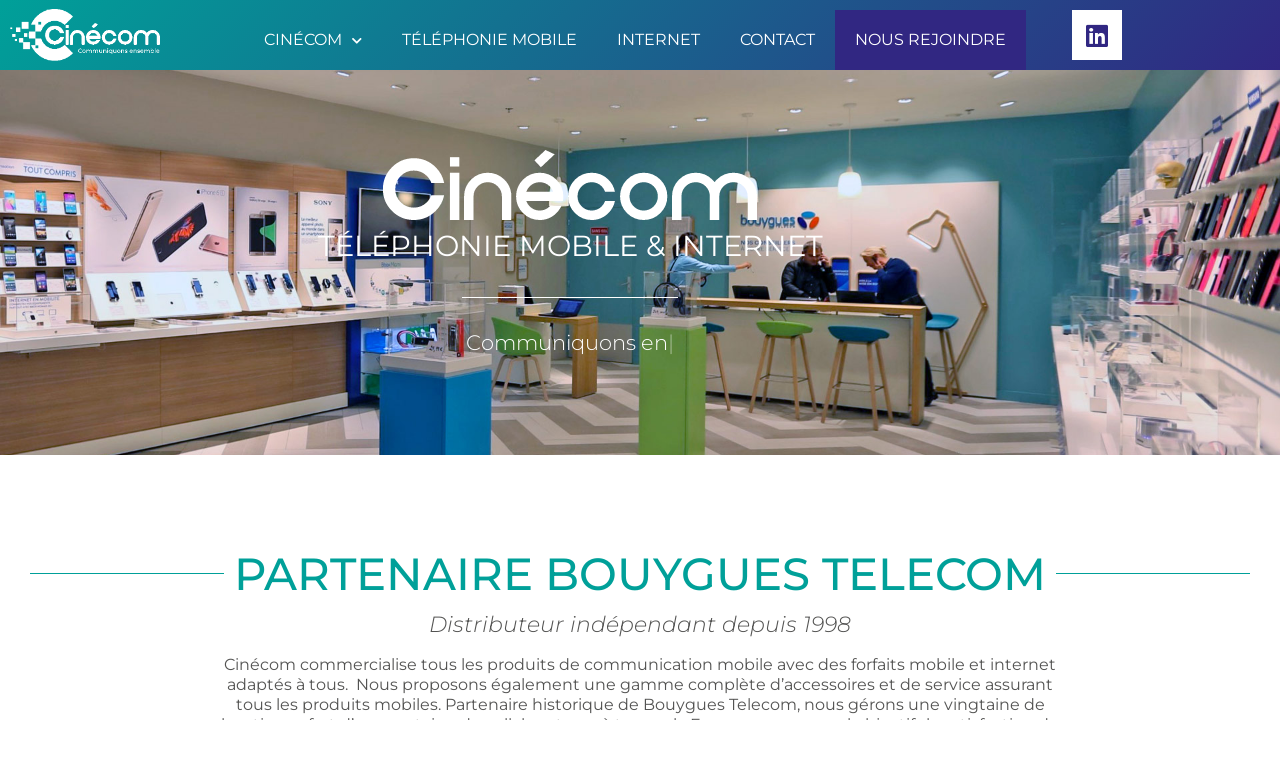

--- FILE ---
content_type: text/html; charset=UTF-8
request_url: https://cinecom.fr/
body_size: 16364
content:
<!doctype html>
<html lang="fr-FR">
<head>
	<meta charset="UTF-8">
	<meta name="viewport" content="width=device-width, initial-scale=1">
	<link rel="profile" href="https://gmpg.org/xfn/11">
	<meta name='robots' content='index, follow, max-image-preview:large, max-snippet:-1, max-video-preview:-1' />

	<!-- This site is optimized with the Yoast SEO plugin v26.7 - https://yoast.com/wordpress/plugins/seo/ -->
	<title>Cinécom, Téléphonie mobile &amp; internet | Partenaire Bouygues Telecom</title>
	<meta name="description" content="Cinécom commercialise tous les produits de communication mobile avec des forfaits mobile et internet adaptés à tous. Partenaire Bouygues Telecom, Cinécom compte une vingtaine de boutiques à travers la France." />
	<link rel="canonical" href="https://cinecom.fr/" />
	<meta property="og:locale" content="fr_FR" />
	<meta property="og:type" content="website" />
	<meta property="og:title" content="Cinécom, Téléphonie mobile &amp; internet | Partenaire Bouygues Telecom" />
	<meta property="og:description" content="Cinécom commercialise tous les produits de communication mobile avec des forfaits mobile et internet adaptés à tous. Partenaire Bouygues Telecom, Cinécom compte une vingtaine de boutiques à travers la France." />
	<meta property="og:url" content="https://cinecom.fr/" />
	<meta property="og:site_name" content="Cinécom" />
	<meta property="article:modified_time" content="2023-07-20T10:05:43+00:00" />
	<meta property="og:image" content="https://cinecom.fr/wp-content/uploads/2023/05/Cinecom.svg" />
	<meta name="twitter:card" content="summary_large_image" />
	<script type="application/ld+json" class="yoast-schema-graph">{"@context":"https://schema.org","@graph":[{"@type":"WebPage","@id":"https://cinecom.fr/","url":"https://cinecom.fr/","name":"Cinécom, Téléphonie mobile & internet | Partenaire Bouygues Telecom","isPartOf":{"@id":"https://cinecom.fr/#website"},"about":{"@id":"https://cinecom.fr/#organization"},"primaryImageOfPage":{"@id":"https://cinecom.fr/#primaryimage"},"image":{"@id":"https://cinecom.fr/#primaryimage"},"thumbnailUrl":"https://cinecom.fr/wp-content/uploads/2023/05/Cinecom.svg","datePublished":"2023-05-16T09:39:50+00:00","dateModified":"2023-07-20T10:05:43+00:00","description":"Cinécom commercialise tous les produits de communication mobile avec des forfaits mobile et internet adaptés à tous. Partenaire Bouygues Telecom, Cinécom compte une vingtaine de boutiques à travers la France.","breadcrumb":{"@id":"https://cinecom.fr/#breadcrumb"},"inLanguage":"fr-FR","potentialAction":[{"@type":"ReadAction","target":["https://cinecom.fr/"]}]},{"@type":"ImageObject","inLanguage":"fr-FR","@id":"https://cinecom.fr/#primaryimage","url":"https://cinecom.fr/wp-content/uploads/2023/05/Cinecom.svg","contentUrl":"https://cinecom.fr/wp-content/uploads/2023/05/Cinecom.svg","width":610,"height":114},{"@type":"BreadcrumbList","@id":"https://cinecom.fr/#breadcrumb","itemListElement":[{"@type":"ListItem","position":1,"name":"Accueil"}]},{"@type":"WebSite","@id":"https://cinecom.fr/#website","url":"https://cinecom.fr/","name":"Cinécom","description":"Téléphonie mobile &amp; internet","publisher":{"@id":"https://cinecom.fr/#organization"},"potentialAction":[{"@type":"SearchAction","target":{"@type":"EntryPoint","urlTemplate":"https://cinecom.fr/?s={search_term_string}"},"query-input":{"@type":"PropertyValueSpecification","valueRequired":true,"valueName":"search_term_string"}}],"inLanguage":"fr-FR"},{"@type":"Organization","@id":"https://cinecom.fr/#organization","name":"Cinécom","url":"https://cinecom.fr/","logo":{"@type":"ImageObject","inLanguage":"fr-FR","@id":"https://cinecom.fr/#/schema/logo/image/","url":"https://cinecom.fr/wp-content/uploads/2023/03/Cinecom-logo.svg","contentUrl":"https://cinecom.fr/wp-content/uploads/2023/03/Cinecom-logo.svg","width":128,"height":44,"caption":"Cinécom"},"image":{"@id":"https://cinecom.fr/#/schema/logo/image/"}}]}</script>
	<!-- / Yoast SEO plugin. -->


<link rel="alternate" type="application/rss+xml" title="Cinécom &raquo; Flux" href="https://cinecom.fr/feed/" />
<link rel="alternate" type="application/rss+xml" title="Cinécom &raquo; Flux des commentaires" href="https://cinecom.fr/comments/feed/" />
<link rel="alternate" title="oEmbed (JSON)" type="application/json+oembed" href="https://cinecom.fr/wp-json/oembed/1.0/embed?url=https%3A%2F%2Fcinecom.fr%2F" />
<link rel="alternate" title="oEmbed (XML)" type="text/xml+oembed" href="https://cinecom.fr/wp-json/oembed/1.0/embed?url=https%3A%2F%2Fcinecom.fr%2F&#038;format=xml" />
<style id='wp-img-auto-sizes-contain-inline-css'>
img:is([sizes=auto i],[sizes^="auto," i]){contain-intrinsic-size:3000px 1500px}
/*# sourceURL=wp-img-auto-sizes-contain-inline-css */
</style>
<style id='wp-emoji-styles-inline-css'>

	img.wp-smiley, img.emoji {
		display: inline !important;
		border: none !important;
		box-shadow: none !important;
		height: 1em !important;
		width: 1em !important;
		margin: 0 0.07em !important;
		vertical-align: -0.1em !important;
		background: none !important;
		padding: 0 !important;
	}
/*# sourceURL=wp-emoji-styles-inline-css */
</style>
<style id='global-styles-inline-css'>
:root{--wp--preset--aspect-ratio--square: 1;--wp--preset--aspect-ratio--4-3: 4/3;--wp--preset--aspect-ratio--3-4: 3/4;--wp--preset--aspect-ratio--3-2: 3/2;--wp--preset--aspect-ratio--2-3: 2/3;--wp--preset--aspect-ratio--16-9: 16/9;--wp--preset--aspect-ratio--9-16: 9/16;--wp--preset--color--black: #000000;--wp--preset--color--cyan-bluish-gray: #abb8c3;--wp--preset--color--white: #ffffff;--wp--preset--color--pale-pink: #f78da7;--wp--preset--color--vivid-red: #cf2e2e;--wp--preset--color--luminous-vivid-orange: #ff6900;--wp--preset--color--luminous-vivid-amber: #fcb900;--wp--preset--color--light-green-cyan: #7bdcb5;--wp--preset--color--vivid-green-cyan: #00d084;--wp--preset--color--pale-cyan-blue: #8ed1fc;--wp--preset--color--vivid-cyan-blue: #0693e3;--wp--preset--color--vivid-purple: #9b51e0;--wp--preset--gradient--vivid-cyan-blue-to-vivid-purple: linear-gradient(135deg,rgb(6,147,227) 0%,rgb(155,81,224) 100%);--wp--preset--gradient--light-green-cyan-to-vivid-green-cyan: linear-gradient(135deg,rgb(122,220,180) 0%,rgb(0,208,130) 100%);--wp--preset--gradient--luminous-vivid-amber-to-luminous-vivid-orange: linear-gradient(135deg,rgb(252,185,0) 0%,rgb(255,105,0) 100%);--wp--preset--gradient--luminous-vivid-orange-to-vivid-red: linear-gradient(135deg,rgb(255,105,0) 0%,rgb(207,46,46) 100%);--wp--preset--gradient--very-light-gray-to-cyan-bluish-gray: linear-gradient(135deg,rgb(238,238,238) 0%,rgb(169,184,195) 100%);--wp--preset--gradient--cool-to-warm-spectrum: linear-gradient(135deg,rgb(74,234,220) 0%,rgb(151,120,209) 20%,rgb(207,42,186) 40%,rgb(238,44,130) 60%,rgb(251,105,98) 80%,rgb(254,248,76) 100%);--wp--preset--gradient--blush-light-purple: linear-gradient(135deg,rgb(255,206,236) 0%,rgb(152,150,240) 100%);--wp--preset--gradient--blush-bordeaux: linear-gradient(135deg,rgb(254,205,165) 0%,rgb(254,45,45) 50%,rgb(107,0,62) 100%);--wp--preset--gradient--luminous-dusk: linear-gradient(135deg,rgb(255,203,112) 0%,rgb(199,81,192) 50%,rgb(65,88,208) 100%);--wp--preset--gradient--pale-ocean: linear-gradient(135deg,rgb(255,245,203) 0%,rgb(182,227,212) 50%,rgb(51,167,181) 100%);--wp--preset--gradient--electric-grass: linear-gradient(135deg,rgb(202,248,128) 0%,rgb(113,206,126) 100%);--wp--preset--gradient--midnight: linear-gradient(135deg,rgb(2,3,129) 0%,rgb(40,116,252) 100%);--wp--preset--font-size--small: 13px;--wp--preset--font-size--medium: 20px;--wp--preset--font-size--large: 36px;--wp--preset--font-size--x-large: 42px;--wp--preset--spacing--20: 0.44rem;--wp--preset--spacing--30: 0.67rem;--wp--preset--spacing--40: 1rem;--wp--preset--spacing--50: 1.5rem;--wp--preset--spacing--60: 2.25rem;--wp--preset--spacing--70: 3.38rem;--wp--preset--spacing--80: 5.06rem;--wp--preset--shadow--natural: 6px 6px 9px rgba(0, 0, 0, 0.2);--wp--preset--shadow--deep: 12px 12px 50px rgba(0, 0, 0, 0.4);--wp--preset--shadow--sharp: 6px 6px 0px rgba(0, 0, 0, 0.2);--wp--preset--shadow--outlined: 6px 6px 0px -3px rgb(255, 255, 255), 6px 6px rgb(0, 0, 0);--wp--preset--shadow--crisp: 6px 6px 0px rgb(0, 0, 0);}:root { --wp--style--global--content-size: 800px;--wp--style--global--wide-size: 1200px; }:where(body) { margin: 0; }.wp-site-blocks > .alignleft { float: left; margin-right: 2em; }.wp-site-blocks > .alignright { float: right; margin-left: 2em; }.wp-site-blocks > .aligncenter { justify-content: center; margin-left: auto; margin-right: auto; }:where(.wp-site-blocks) > * { margin-block-start: 24px; margin-block-end: 0; }:where(.wp-site-blocks) > :first-child { margin-block-start: 0; }:where(.wp-site-blocks) > :last-child { margin-block-end: 0; }:root { --wp--style--block-gap: 24px; }:root :where(.is-layout-flow) > :first-child{margin-block-start: 0;}:root :where(.is-layout-flow) > :last-child{margin-block-end: 0;}:root :where(.is-layout-flow) > *{margin-block-start: 24px;margin-block-end: 0;}:root :where(.is-layout-constrained) > :first-child{margin-block-start: 0;}:root :where(.is-layout-constrained) > :last-child{margin-block-end: 0;}:root :where(.is-layout-constrained) > *{margin-block-start: 24px;margin-block-end: 0;}:root :where(.is-layout-flex){gap: 24px;}:root :where(.is-layout-grid){gap: 24px;}.is-layout-flow > .alignleft{float: left;margin-inline-start: 0;margin-inline-end: 2em;}.is-layout-flow > .alignright{float: right;margin-inline-start: 2em;margin-inline-end: 0;}.is-layout-flow > .aligncenter{margin-left: auto !important;margin-right: auto !important;}.is-layout-constrained > .alignleft{float: left;margin-inline-start: 0;margin-inline-end: 2em;}.is-layout-constrained > .alignright{float: right;margin-inline-start: 2em;margin-inline-end: 0;}.is-layout-constrained > .aligncenter{margin-left: auto !important;margin-right: auto !important;}.is-layout-constrained > :where(:not(.alignleft):not(.alignright):not(.alignfull)){max-width: var(--wp--style--global--content-size);margin-left: auto !important;margin-right: auto !important;}.is-layout-constrained > .alignwide{max-width: var(--wp--style--global--wide-size);}body .is-layout-flex{display: flex;}.is-layout-flex{flex-wrap: wrap;align-items: center;}.is-layout-flex > :is(*, div){margin: 0;}body .is-layout-grid{display: grid;}.is-layout-grid > :is(*, div){margin: 0;}body{padding-top: 0px;padding-right: 0px;padding-bottom: 0px;padding-left: 0px;}a:where(:not(.wp-element-button)){text-decoration: underline;}:root :where(.wp-element-button, .wp-block-button__link){background-color: #32373c;border-width: 0;color: #fff;font-family: inherit;font-size: inherit;font-style: inherit;font-weight: inherit;letter-spacing: inherit;line-height: inherit;padding-top: calc(0.667em + 2px);padding-right: calc(1.333em + 2px);padding-bottom: calc(0.667em + 2px);padding-left: calc(1.333em + 2px);text-decoration: none;text-transform: inherit;}.has-black-color{color: var(--wp--preset--color--black) !important;}.has-cyan-bluish-gray-color{color: var(--wp--preset--color--cyan-bluish-gray) !important;}.has-white-color{color: var(--wp--preset--color--white) !important;}.has-pale-pink-color{color: var(--wp--preset--color--pale-pink) !important;}.has-vivid-red-color{color: var(--wp--preset--color--vivid-red) !important;}.has-luminous-vivid-orange-color{color: var(--wp--preset--color--luminous-vivid-orange) !important;}.has-luminous-vivid-amber-color{color: var(--wp--preset--color--luminous-vivid-amber) !important;}.has-light-green-cyan-color{color: var(--wp--preset--color--light-green-cyan) !important;}.has-vivid-green-cyan-color{color: var(--wp--preset--color--vivid-green-cyan) !important;}.has-pale-cyan-blue-color{color: var(--wp--preset--color--pale-cyan-blue) !important;}.has-vivid-cyan-blue-color{color: var(--wp--preset--color--vivid-cyan-blue) !important;}.has-vivid-purple-color{color: var(--wp--preset--color--vivid-purple) !important;}.has-black-background-color{background-color: var(--wp--preset--color--black) !important;}.has-cyan-bluish-gray-background-color{background-color: var(--wp--preset--color--cyan-bluish-gray) !important;}.has-white-background-color{background-color: var(--wp--preset--color--white) !important;}.has-pale-pink-background-color{background-color: var(--wp--preset--color--pale-pink) !important;}.has-vivid-red-background-color{background-color: var(--wp--preset--color--vivid-red) !important;}.has-luminous-vivid-orange-background-color{background-color: var(--wp--preset--color--luminous-vivid-orange) !important;}.has-luminous-vivid-amber-background-color{background-color: var(--wp--preset--color--luminous-vivid-amber) !important;}.has-light-green-cyan-background-color{background-color: var(--wp--preset--color--light-green-cyan) !important;}.has-vivid-green-cyan-background-color{background-color: var(--wp--preset--color--vivid-green-cyan) !important;}.has-pale-cyan-blue-background-color{background-color: var(--wp--preset--color--pale-cyan-blue) !important;}.has-vivid-cyan-blue-background-color{background-color: var(--wp--preset--color--vivid-cyan-blue) !important;}.has-vivid-purple-background-color{background-color: var(--wp--preset--color--vivid-purple) !important;}.has-black-border-color{border-color: var(--wp--preset--color--black) !important;}.has-cyan-bluish-gray-border-color{border-color: var(--wp--preset--color--cyan-bluish-gray) !important;}.has-white-border-color{border-color: var(--wp--preset--color--white) !important;}.has-pale-pink-border-color{border-color: var(--wp--preset--color--pale-pink) !important;}.has-vivid-red-border-color{border-color: var(--wp--preset--color--vivid-red) !important;}.has-luminous-vivid-orange-border-color{border-color: var(--wp--preset--color--luminous-vivid-orange) !important;}.has-luminous-vivid-amber-border-color{border-color: var(--wp--preset--color--luminous-vivid-amber) !important;}.has-light-green-cyan-border-color{border-color: var(--wp--preset--color--light-green-cyan) !important;}.has-vivid-green-cyan-border-color{border-color: var(--wp--preset--color--vivid-green-cyan) !important;}.has-pale-cyan-blue-border-color{border-color: var(--wp--preset--color--pale-cyan-blue) !important;}.has-vivid-cyan-blue-border-color{border-color: var(--wp--preset--color--vivid-cyan-blue) !important;}.has-vivid-purple-border-color{border-color: var(--wp--preset--color--vivid-purple) !important;}.has-vivid-cyan-blue-to-vivid-purple-gradient-background{background: var(--wp--preset--gradient--vivid-cyan-blue-to-vivid-purple) !important;}.has-light-green-cyan-to-vivid-green-cyan-gradient-background{background: var(--wp--preset--gradient--light-green-cyan-to-vivid-green-cyan) !important;}.has-luminous-vivid-amber-to-luminous-vivid-orange-gradient-background{background: var(--wp--preset--gradient--luminous-vivid-amber-to-luminous-vivid-orange) !important;}.has-luminous-vivid-orange-to-vivid-red-gradient-background{background: var(--wp--preset--gradient--luminous-vivid-orange-to-vivid-red) !important;}.has-very-light-gray-to-cyan-bluish-gray-gradient-background{background: var(--wp--preset--gradient--very-light-gray-to-cyan-bluish-gray) !important;}.has-cool-to-warm-spectrum-gradient-background{background: var(--wp--preset--gradient--cool-to-warm-spectrum) !important;}.has-blush-light-purple-gradient-background{background: var(--wp--preset--gradient--blush-light-purple) !important;}.has-blush-bordeaux-gradient-background{background: var(--wp--preset--gradient--blush-bordeaux) !important;}.has-luminous-dusk-gradient-background{background: var(--wp--preset--gradient--luminous-dusk) !important;}.has-pale-ocean-gradient-background{background: var(--wp--preset--gradient--pale-ocean) !important;}.has-electric-grass-gradient-background{background: var(--wp--preset--gradient--electric-grass) !important;}.has-midnight-gradient-background{background: var(--wp--preset--gradient--midnight) !important;}.has-small-font-size{font-size: var(--wp--preset--font-size--small) !important;}.has-medium-font-size{font-size: var(--wp--preset--font-size--medium) !important;}.has-large-font-size{font-size: var(--wp--preset--font-size--large) !important;}.has-x-large-font-size{font-size: var(--wp--preset--font-size--x-large) !important;}
:root :where(.wp-block-pullquote){font-size: 1.5em;line-height: 1.6;}
/*# sourceURL=global-styles-inline-css */
</style>
<link rel='stylesheet' id='contact-form-7-css' href='https://cinecom.fr/wp-content/plugins/contact-form-7/includes/css/styles.css?ver=6.1.4' media='all' />
<link rel='stylesheet' id='wpa-css-css' href='https://cinecom.fr/wp-content/plugins/honeypot/includes/css/wpa.css?ver=2.3.04' media='all' />
<link rel='stylesheet' id='wpcf7-redirect-script-frontend-css' href='https://cinecom.fr/wp-content/plugins/wpcf7-redirect/build/assets/frontend-script.css?ver=2c532d7e2be36f6af233' media='all' />
<link rel='stylesheet' id='hello-elementor-css' href='https://cinecom.fr/wp-content/themes/hello-elementor/assets/css/reset.css?ver=3.4.5' media='all' />
<link rel='stylesheet' id='hello-elementor-theme-style-css' href='https://cinecom.fr/wp-content/themes/hello-elementor/assets/css/theme.css?ver=3.4.5' media='all' />
<link rel='stylesheet' id='hello-elementor-header-footer-css' href='https://cinecom.fr/wp-content/themes/hello-elementor/assets/css/header-footer.css?ver=3.4.5' media='all' />
<link rel='stylesheet' id='elementor-frontend-css' href='https://cinecom.fr/wp-content/plugins/elementor/assets/css/frontend.min.css?ver=3.34.1' media='all' />
<link rel='stylesheet' id='elementor-post-6-css' href='https://cinecom.fr/wp-content/uploads/elementor/css/post-6.css?ver=1768204858' media='all' />
<link rel='stylesheet' id='widget-image-css' href='https://cinecom.fr/wp-content/plugins/elementor/assets/css/widget-image.min.css?ver=3.34.1' media='all' />
<link rel='stylesheet' id='widget-nav-menu-css' href='https://cinecom.fr/wp-content/plugins/elementor-pro/assets/css/widget-nav-menu.min.css?ver=3.34.0' media='all' />
<link rel='stylesheet' id='widget-social-icons-css' href='https://cinecom.fr/wp-content/plugins/elementor/assets/css/widget-social-icons.min.css?ver=3.34.1' media='all' />
<link rel='stylesheet' id='e-apple-webkit-css' href='https://cinecom.fr/wp-content/plugins/elementor/assets/css/conditionals/apple-webkit.min.css?ver=3.34.1' media='all' />
<link rel='stylesheet' id='e-sticky-css' href='https://cinecom.fr/wp-content/plugins/elementor-pro/assets/css/modules/sticky.min.css?ver=3.34.0' media='all' />
<link rel='stylesheet' id='eael-general-css' href='https://cinecom.fr/wp-content/plugins/essential-addons-for-elementor-lite/assets/front-end/css/view/general.min.css?ver=6.5.6' media='all' />
<link rel='stylesheet' id='eael-7-css' href='https://cinecom.fr/wp-content/uploads/essential-addons-elementor/eael-7.css?ver=1689854743' media='all' />
<link rel='stylesheet' id='elementor-icons-css' href='https://cinecom.fr/wp-content/plugins/elementor/assets/lib/eicons/css/elementor-icons.min.css?ver=5.45.0' media='all' />
<style id='elementor-icons-inline-css'>

		.elementor-add-new-section .elementor-add-templately-promo-button{
            background-color: #5d4fff !important;
            background-image: url(https://cinecom.fr/wp-content/plugins/essential-addons-for-elementor-lite/assets/admin/images/templately/logo-icon.svg);
            background-repeat: no-repeat;
            background-position: center center;
            position: relative;
        }
        
		.elementor-add-new-section .elementor-add-templately-promo-button > i{
            height: 12px;
        }
        
        body .elementor-add-new-section .elementor-add-section-area-button {
            margin-left: 0;
        }

		.elementor-add-new-section .elementor-add-templately-promo-button{
            background-color: #5d4fff !important;
            background-image: url(https://cinecom.fr/wp-content/plugins/essential-addons-for-elementor-lite/assets/admin/images/templately/logo-icon.svg);
            background-repeat: no-repeat;
            background-position: center center;
            position: relative;
        }
        
		.elementor-add-new-section .elementor-add-templately-promo-button > i{
            height: 12px;
        }
        
        body .elementor-add-new-section .elementor-add-section-area-button {
            margin-left: 0;
        }
/*# sourceURL=elementor-icons-inline-css */
</style>
<link rel='stylesheet' id='eihe-front-style-css' href='https://cinecom.fr/wp-content/plugins/image-hover-effects-addon-for-elementor/assets/style.min.css?ver=1.4.4' media='all' />
<link rel='stylesheet' id='font-awesome-5-all-css' href='https://cinecom.fr/wp-content/plugins/elementor/assets/lib/font-awesome/css/all.min.css?ver=1.6.17' media='all' />
<link rel='stylesheet' id='font-awesome-4-shim-css' href='https://cinecom.fr/wp-content/plugins/elementor/assets/lib/font-awesome/css/v4-shims.min.css?ver=3.34.1' media='all' />
<link rel='stylesheet' id='widget-heading-css' href='https://cinecom.fr/wp-content/plugins/elementor/assets/css/widget-heading.min.css?ver=3.34.1' media='all' />
<link rel='stylesheet' id='widget-divider-css' href='https://cinecom.fr/wp-content/plugins/elementor/assets/css/widget-divider.min.css?ver=3.34.1' media='all' />
<link rel='stylesheet' id='e-animation-bob-css' href='https://cinecom.fr/wp-content/plugins/elementor/assets/lib/animations/styles/e-animation-bob.min.css?ver=3.34.1' media='all' />
<link rel='stylesheet' id='e-motion-fx-css' href='https://cinecom.fr/wp-content/plugins/elementor-pro/assets/css/modules/motion-fx.min.css?ver=3.34.0' media='all' />
<link rel='stylesheet' id='e-animation-fadeIn-css' href='https://cinecom.fr/wp-content/plugins/elementor/assets/lib/animations/styles/fadeIn.min.css?ver=3.34.1' media='all' />
<link rel='stylesheet' id='e-animation-fadeInLeft-css' href='https://cinecom.fr/wp-content/plugins/elementor/assets/lib/animations/styles/fadeInLeft.min.css?ver=3.34.1' media='all' />
<link rel='stylesheet' id='e-shapes-css' href='https://cinecom.fr/wp-content/plugins/elementor/assets/css/conditionals/shapes.min.css?ver=3.34.1' media='all' />
<link rel='stylesheet' id='elementor-post-7-css' href='https://cinecom.fr/wp-content/uploads/elementor/css/post-7.css?ver=1768204858' media='all' />
<link rel='stylesheet' id='elementor-post-27-css' href='https://cinecom.fr/wp-content/uploads/elementor/css/post-27.css?ver=1768204858' media='all' />
<link rel='stylesheet' id='elementor-post-51-css' href='https://cinecom.fr/wp-content/uploads/elementor/css/post-51.css?ver=1768204858' media='all' />
<link rel='stylesheet' id='hello-elementor-child-style-css' href='https://cinecom.fr/wp-content/themes/hello-elementor-child/style.css?ver=1.0.0' media='all' />
<link rel='stylesheet' id='elementor-gf-local-montserrat-css' href='https://cinecom.fr/wp-content/uploads/elementor/google-fonts/css/montserrat.css?ver=1746171771' media='all' />
<link rel='stylesheet' id='elementor-icons-shared-0-css' href='https://cinecom.fr/wp-content/plugins/elementor/assets/lib/font-awesome/css/fontawesome.min.css?ver=5.15.3' media='all' />
<link rel='stylesheet' id='elementor-icons-fa-solid-css' href='https://cinecom.fr/wp-content/plugins/elementor/assets/lib/font-awesome/css/solid.min.css?ver=5.15.3' media='all' />
<link rel='stylesheet' id='elementor-icons-fa-brands-css' href='https://cinecom.fr/wp-content/plugins/elementor/assets/lib/font-awesome/css/brands.min.css?ver=5.15.3' media='all' />
<script src="https://cinecom.fr/wp-includes/js/jquery/jquery.min.js?ver=3.7.1" id="jquery-core-js"></script>
<script src="https://cinecom.fr/wp-includes/js/jquery/jquery-migrate.min.js?ver=3.4.1" id="jquery-migrate-js"></script>
<script src="https://cinecom.fr/wp-content/plugins/elementor/assets/lib/font-awesome/js/v4-shims.min.js?ver=3.34.1" id="font-awesome-4-shim-js"></script>
<link rel="https://api.w.org/" href="https://cinecom.fr/wp-json/" /><link rel="alternate" title="JSON" type="application/json" href="https://cinecom.fr/wp-json/wp/v2/pages/7" /><link rel="EditURI" type="application/rsd+xml" title="RSD" href="https://cinecom.fr/xmlrpc.php?rsd" />
<meta name="generator" content="WordPress 6.9" />
<link rel='shortlink' href='https://cinecom.fr/' />
<meta name="generator" content="Elementor 3.34.1; features: additional_custom_breakpoints; settings: css_print_method-external, google_font-enabled, font_display-swap">
			<style>
				.e-con.e-parent:nth-of-type(n+4):not(.e-lazyloaded):not(.e-no-lazyload),
				.e-con.e-parent:nth-of-type(n+4):not(.e-lazyloaded):not(.e-no-lazyload) * {
					background-image: none !important;
				}
				@media screen and (max-height: 1024px) {
					.e-con.e-parent:nth-of-type(n+3):not(.e-lazyloaded):not(.e-no-lazyload),
					.e-con.e-parent:nth-of-type(n+3):not(.e-lazyloaded):not(.e-no-lazyload) * {
						background-image: none !important;
					}
				}
				@media screen and (max-height: 640px) {
					.e-con.e-parent:nth-of-type(n+2):not(.e-lazyloaded):not(.e-no-lazyload),
					.e-con.e-parent:nth-of-type(n+2):not(.e-lazyloaded):not(.e-no-lazyload) * {
						background-image: none !important;
					}
				}
			</style>
			<link rel="icon" href="https://cinecom.fr/wp-content/uploads/2023/03/favicon-150x150.png" sizes="32x32" />
<link rel="icon" href="https://cinecom.fr/wp-content/uploads/2023/03/favicon-300x300.png" sizes="192x192" />
<link rel="apple-touch-icon" href="https://cinecom.fr/wp-content/uploads/2023/03/favicon-300x300.png" />
<meta name="msapplication-TileImage" content="https://cinecom.fr/wp-content/uploads/2023/03/favicon-300x300.png" />
</head>
<body class="home wp-singular page-template-default page page-id-7 wp-custom-logo wp-embed-responsive wp-theme-hello-elementor wp-child-theme-hello-elementor-child hello-elementor-default elementor-default elementor-kit-6 elementor-page elementor-page-7">


<a class="skip-link screen-reader-text" href="#content">Aller au contenu</a>

		<header data-elementor-type="header" data-elementor-id="27" class="elementor elementor-27 elementor-location-header" data-elementor-post-type="elementor_library">
					<section class="elementor-section elementor-top-section elementor-element elementor-element-d514db8 elementor-section-boxed elementor-section-height-default elementor-section-height-default" data-id="d514db8" data-element_type="section" data-settings="{&quot;background_background&quot;:&quot;gradient&quot;,&quot;sticky&quot;:&quot;top&quot;,&quot;sticky_on&quot;:[&quot;desktop&quot;,&quot;tablet&quot;,&quot;mobile&quot;],&quot;sticky_offset&quot;:0,&quot;sticky_effects_offset&quot;:0,&quot;sticky_anchor_link_offset&quot;:0}">
						<div class="elementor-container elementor-column-gap-default">
					<div class="elementor-column elementor-col-33 elementor-top-column elementor-element elementor-element-66979cb" data-id="66979cb" data-element_type="column">
			<div class="elementor-widget-wrap elementor-element-populated">
						<div class="elementor-element elementor-element-314506c elementor-widget elementor-widget-image" data-id="314506c" data-element_type="widget" data-widget_type="image.default">
				<div class="elementor-widget-container">
																<a href="/">
							<img fetchpriority="high" width="518" height="179" src="https://cinecom.fr/wp-content/uploads/2023/05/Logo-cinecom-blanc.gif" class="attachment-large size-large wp-image-1766" alt="" />								</a>
															</div>
				</div>
					</div>
		</div>
				<div class="elementor-column elementor-col-33 elementor-top-column elementor-element elementor-element-f063612" data-id="f063612" data-element_type="column">
			<div class="elementor-widget-wrap elementor-element-populated">
						<div class="elementor-element elementor-element-92ca1d6 elementor-nav-menu__align-end elementor-nav-menu--stretch elementor-nav-menu--dropdown-tablet elementor-nav-menu__text-align-aside elementor-nav-menu--toggle elementor-nav-menu--burger elementor-widget elementor-widget-nav-menu" data-id="92ca1d6" data-element_type="widget" data-settings="{&quot;submenu_icon&quot;:{&quot;value&quot;:&quot;&lt;i class=\&quot;fas fa-chevron-down\&quot; aria-hidden=\&quot;true\&quot;&gt;&lt;\/i&gt;&quot;,&quot;library&quot;:&quot;fa-solid&quot;},&quot;full_width&quot;:&quot;stretch&quot;,&quot;layout&quot;:&quot;horizontal&quot;,&quot;toggle&quot;:&quot;burger&quot;}" data-widget_type="nav-menu.default">
				<div class="elementor-widget-container">
								<nav aria-label="Menu" class="elementor-nav-menu--main elementor-nav-menu__container elementor-nav-menu--layout-horizontal e--pointer-underline e--animation-fade">
				<ul id="menu-1-92ca1d6" class="elementor-nav-menu"><li class="menu-item menu-item-type-post_type menu-item-object-page menu-item-has-children menu-item-1335"><a href="https://cinecom.fr/le-groupe/" class="elementor-item">Cinécom</a>
<ul class="sub-menu elementor-nav-menu--dropdown">
	<li class="menu-item menu-item-type-post_type menu-item-object-page menu-item-927"><a href="https://cinecom.fr/le-groupe/histoire/" class="elementor-sub-item">Histoire &#038; valeurs</a></li>
	<li class="menu-item menu-item-type-post_type menu-item-object-page menu-item-1269"><a href="https://cinecom.fr/le-groupe/boutiques/" class="elementor-sub-item">Boutiques partenaires</a></li>
	<li class="menu-item menu-item-type-post_type menu-item-object-page menu-item-1502"><a href="https://cinecom.fr/le-groupe/formations-internes/" class="elementor-sub-item">Formations internes</a></li>
</ul>
</li>
<li class="menu-item menu-item-type-post_type menu-item-object-page menu-item-1515"><a href="https://cinecom.fr/telephonie-mobile/" class="elementor-item">Téléphonie Mobile</a></li>
<li class="menu-item menu-item-type-post_type menu-item-object-page menu-item-1522"><a href="https://cinecom.fr/internet/" class="elementor-item">Internet</a></li>
<li class="menu-item menu-item-type-post_type menu-item-object-page menu-item-1436"><a href="https://cinecom.fr/contact/" class="elementor-item">Contact</a></li>
<li class="menu-item menu-item-type-post_type menu-item-object-page menu-item-1367"><a href="https://cinecom.fr/recrutement/" class="elementor-item">Nous rejoindre</a></li>
</ul>			</nav>
					<div class="elementor-menu-toggle" role="button" tabindex="0" aria-label="Permuter le menu" aria-expanded="false">
			<i aria-hidden="true" role="presentation" class="elementor-menu-toggle__icon--open eicon-menu-bar"></i><i aria-hidden="true" role="presentation" class="elementor-menu-toggle__icon--close eicon-close"></i>		</div>
					<nav class="elementor-nav-menu--dropdown elementor-nav-menu__container" aria-hidden="true">
				<ul id="menu-2-92ca1d6" class="elementor-nav-menu"><li class="menu-item menu-item-type-post_type menu-item-object-page menu-item-has-children menu-item-1335"><a href="https://cinecom.fr/le-groupe/" class="elementor-item" tabindex="-1">Cinécom</a>
<ul class="sub-menu elementor-nav-menu--dropdown">
	<li class="menu-item menu-item-type-post_type menu-item-object-page menu-item-927"><a href="https://cinecom.fr/le-groupe/histoire/" class="elementor-sub-item" tabindex="-1">Histoire &#038; valeurs</a></li>
	<li class="menu-item menu-item-type-post_type menu-item-object-page menu-item-1269"><a href="https://cinecom.fr/le-groupe/boutiques/" class="elementor-sub-item" tabindex="-1">Boutiques partenaires</a></li>
	<li class="menu-item menu-item-type-post_type menu-item-object-page menu-item-1502"><a href="https://cinecom.fr/le-groupe/formations-internes/" class="elementor-sub-item" tabindex="-1">Formations internes</a></li>
</ul>
</li>
<li class="menu-item menu-item-type-post_type menu-item-object-page menu-item-1515"><a href="https://cinecom.fr/telephonie-mobile/" class="elementor-item" tabindex="-1">Téléphonie Mobile</a></li>
<li class="menu-item menu-item-type-post_type menu-item-object-page menu-item-1522"><a href="https://cinecom.fr/internet/" class="elementor-item" tabindex="-1">Internet</a></li>
<li class="menu-item menu-item-type-post_type menu-item-object-page menu-item-1436"><a href="https://cinecom.fr/contact/" class="elementor-item" tabindex="-1">Contact</a></li>
<li class="menu-item menu-item-type-post_type menu-item-object-page menu-item-1367"><a href="https://cinecom.fr/recrutement/" class="elementor-item" tabindex="-1">Nous rejoindre</a></li>
</ul>			</nav>
						</div>
				</div>
					</div>
		</div>
				<div class="elementor-column elementor-col-33 elementor-top-column elementor-element elementor-element-a7a8c7b" data-id="a7a8c7b" data-element_type="column">
			<div class="elementor-widget-wrap elementor-element-populated">
						<div class="elementor-element elementor-element-9e5752b elementor-shape-square e-grid-align-right elementor-grid-0 elementor-widget elementor-widget-social-icons" data-id="9e5752b" data-element_type="widget" data-widget_type="social-icons.default">
				<div class="elementor-widget-container">
							<div class="elementor-social-icons-wrapper elementor-grid">
							<span class="elementor-grid-item">
					<a class="elementor-icon elementor-social-icon elementor-social-icon-linkedin elementor-repeater-item-9c659b5" href="https://www.linkedin.com/company/cinecom-holding/about/" target="_blank">
						<span class="elementor-screen-only">Linkedin</span>
						<i aria-hidden="true" class="fab fa-linkedin"></i>					</a>
				</span>
					</div>
						</div>
				</div>
					</div>
		</div>
					</div>
		</section>
				</header>
		
<main id="content" class="site-main post-7 page type-page status-publish hentry">

	
	<div class="page-content">
				<div data-elementor-type="wp-post" data-elementor-id="7" class="elementor elementor-7" data-elementor-post-type="page">
						<section class="elementor-section elementor-top-section elementor-element elementor-element-99bbf6e elementor-section-boxed elementor-section-height-default elementor-section-height-default" data-id="99bbf6e" data-element_type="section" data-settings="{&quot;background_background&quot;:&quot;classic&quot;}">
							<div class="elementor-background-overlay"></div>
							<div class="elementor-container elementor-column-gap-default">
					<div class="elementor-column elementor-col-100 elementor-top-column elementor-element elementor-element-56a0974" data-id="56a0974" data-element_type="column" data-settings="{&quot;background_background&quot;:&quot;classic&quot;}">
			<div class="elementor-widget-wrap elementor-element-populated">
						<div class="elementor-element elementor-element-32fb7ee elementor-widget elementor-widget-image" data-id="32fb7ee" data-element_type="widget" data-widget_type="image.default">
				<div class="elementor-widget-container">
															<img decoding="async" width="610" height="114" src="https://cinecom.fr/wp-content/uploads/2023/05/Cinecom.svg" class="attachment-full size-full wp-image-731" alt="" />															</div>
				</div>
				<div class="elementor-element elementor-element-1cf79a5 elementor-widget elementor-widget-heading" data-id="1cf79a5" data-element_type="widget" data-widget_type="heading.default">
				<div class="elementor-widget-container">
					<h1 class="elementor-heading-title elementor-size-default">Téléphonie mobile &amp; internet</h1>				</div>
				</div>
				<div class="elementor-element elementor-element-1f9d10c elementor-widget-divider--view-line elementor-widget elementor-widget-divider" data-id="1f9d10c" data-element_type="widget" data-widget_type="divider.default">
				<div class="elementor-widget-container">
							<div class="elementor-divider">
			<span class="elementor-divider-separator">
						</span>
		</div>
						</div>
				</div>
				<div class="elementor-element elementor-element-dff483b elementor-widget elementor-widget-eael-fancy-text" data-id="dff483b" data-element_type="widget" data-widget_type="eael-fancy-text.default">
				<div class="elementor-widget-container">
					
	<div  class="eael-fancy-text-container style-1" data-fancy-text-id="dff483b" data-fancy-text="|Communiquons ensemble|Restons connectés" data-fancy-text-transition-type="typing" data-fancy-text-speed="50" data-fancy-text-delay="2500" data-fancy-text-cursor="yes" data-fancy-text-loop="yes" data-fancy-text-action="page_load" >
		
		
					<span id="eael-fancy-text-dff483b" class="eael-fancy-text-strings ">
				<noscript>
					Communiquons ensemble, Restons connectés				</noscript>
			</span>
		
			</div><!-- close .eael-fancy-text-container -->

	<div class="clearfix"></div>

					</div>
				</div>
					</div>
		</div>
					</div>
		</section>
				<section class="elementor-section elementor-top-section elementor-element elementor-element-1af4d88 elementor-section-full_width elementor-section-height-default elementor-section-height-default elementor-invisible" data-id="1af4d88" data-element_type="section" data-settings="{&quot;background_background&quot;:&quot;classic&quot;,&quot;animation&quot;:&quot;fadeIn&quot;}">
							<div class="elementor-background-overlay"></div>
							<div class="elementor-container elementor-column-gap-default">
					<div class="elementor-column elementor-col-100 elementor-top-column elementor-element elementor-element-6f2a063" data-id="6f2a063" data-element_type="column">
			<div class="elementor-widget-wrap elementor-element-populated">
						<div class="elementor-element elementor-element-2af1be3 elementor-widget-divider--view-line_text elementor-widget-divider--element-align-center elementor-widget elementor-widget-divider" data-id="2af1be3" data-element_type="widget" data-widget_type="divider.default">
				<div class="elementor-widget-container">
							<div class="elementor-divider">
			<span class="elementor-divider-separator">
							<p class="elementor-divider__text elementor-divider__element">
				Partenaire bouygues telecom				</p>
						</span>
		</div>
						</div>
				</div>
				<div class="elementor-element elementor-element-f65bbc1 elementor-widget elementor-widget-heading" data-id="f65bbc1" data-element_type="widget" data-widget_type="heading.default">
				<div class="elementor-widget-container">
					<h2 class="elementor-heading-title elementor-size-default">Distributeur indépendant depuis 1998</h2>				</div>
				</div>
				<div class="elementor-element elementor-element-f417ee6 elementor-widget__width-initial elementor-widget-mobile__width-inherit elementor-widget elementor-widget-text-editor" data-id="f417ee6" data-element_type="widget" data-widget_type="text-editor.default">
				<div class="elementor-widget-container">
									<p>Cinécom commercialise tous les produits de communication mobile avec des forfaits mobile et internet adaptés à tous.&nbsp; Nous proposons également une gamme complète d&rsquo;accessoires et de service assurant tous les produits mobiles. Partenaire historique de Bouygues Telecom, nous gérons une vingtaine de boutiques fort d&rsquo;une certaine de collaborateurs à travers la France, avec un seul objectif : la satisfaction de nos clients.</p>								</div>
				</div>
				<div class="elementor-element elementor-element-17e0b38 elementor-widget elementor-widget-template" data-id="17e0b38" data-element_type="widget" data-widget_type="template.default">
				<div class="elementor-widget-container">
							<div class="elementor-template">
					<div data-elementor-type="section" data-elementor-id="1323" class="elementor elementor-1323" data-elementor-post-type="elementor_library">
					<section class="elementor-section elementor-inner-section elementor-element elementor-element-773937ee elementor-section-full_width elementor-section-height-default elementor-section-height-default" data-id="773937ee" data-element_type="section" data-settings="{&quot;background_background&quot;:&quot;classic&quot;}">
						<div class="elementor-container elementor-column-gap-default">
					<div class="elementor-column elementor-col-33 elementor-inner-column elementor-element elementor-element-5d786adf" data-id="5d786adf" data-element_type="column" data-settings="{&quot;background_background&quot;:&quot;classic&quot;}">
			<div class="elementor-widget-wrap elementor-element-populated">
						<div class="elementor-element elementor-element-2aa8078b elementor-widget elementor-widget-image" data-id="2aa8078b" data-element_type="widget" data-widget_type="image.default">
				<div class="elementor-widget-container">
																<a href="https://cinecom.fr/le-groupe/histoire/">
							<img decoding="async" width="400" height="437" src="https://cinecom.fr/wp-content/uploads/2023/05/picto-histoire-cinecom.svg" class="attachment-large size-large wp-image-716" alt="" />								</a>
															</div>
				</div>
				<div class="elementor-element elementor-element-9f26105 elementor-align-left elementor-mobile-align-center elementor-widget elementor-widget-button" data-id="9f26105" data-element_type="widget" data-widget_type="button.default">
				<div class="elementor-widget-container">
									<div class="elementor-button-wrapper">
					<a class="elementor-button elementor-button-link elementor-size-md" href="https://cinecom.fr/le-groupe/histoire/">
						<span class="elementor-button-content-wrapper">
						<span class="elementor-button-icon">
				<i aria-hidden="true" class="fas fa-chevron-right"></i>			</span>
									<span class="elementor-button-text">Histoire &amp; valeurs</span>
					</span>
					</a>
				</div>
								</div>
				</div>
				<div class="elementor-element elementor-element-152a2c32 elementor-widget elementor-widget-text-editor" data-id="152a2c32" data-element_type="widget" data-widget_type="text-editor.default">
				<div class="elementor-widget-container">
									L&rsquo;entreprise Cinécom a été fondée en 1998, au début de l&rsquo;apparition des tous premiers GSM, avec une première boutique à Chelles en Seine-et-Marne (77). Au fil des années, Cinécom a su développer un réseau de 21 boutiques en partenariat avec Bouygues Telecom.								</div>
				</div>
					</div>
		</div>
				<div class="elementor-column elementor-col-33 elementor-inner-column elementor-element elementor-element-77c3747a" data-id="77c3747a" data-element_type="column" data-settings="{&quot;background_background&quot;:&quot;classic&quot;}">
			<div class="elementor-widget-wrap elementor-element-populated">
						<div class="elementor-element elementor-element-5e2613d9 elementor-widget elementor-widget-image" data-id="5e2613d9" data-element_type="widget" data-widget_type="image.default">
				<div class="elementor-widget-container">
																<a href="https://cinecom.fr/le-groupe/boutiques/">
							<img loading="lazy" decoding="async" width="400" height="437" src="https://cinecom.fr/wp-content/uploads/2023/05/picto-cinecom-boutique.svg" class="attachment-large size-large wp-image-710" alt="" />								</a>
															</div>
				</div>
				<div class="elementor-element elementor-element-3910bd5d elementor-align-left elementor-mobile-align-center elementor-widget elementor-widget-button" data-id="3910bd5d" data-element_type="widget" data-widget_type="button.default">
				<div class="elementor-widget-container">
									<div class="elementor-button-wrapper">
					<a class="elementor-button elementor-button-link elementor-size-md" href="https://cinecom.fr/le-groupe/boutiques/">
						<span class="elementor-button-content-wrapper">
						<span class="elementor-button-icon">
				<i aria-hidden="true" class="fas fa-chevron-right"></i>			</span>
									<span class="elementor-button-text">Boutiques partenaires</span>
					</span>
					</a>
				</div>
								</div>
				</div>
				<div class="elementor-element elementor-element-50f43e71 elementor-widget elementor-widget-text-editor" data-id="50f43e71" data-element_type="widget" data-widget_type="text-editor.default">
				<div class="elementor-widget-container">
									Nos boutiques sont implantées dans les centres commerciaux et en cœur de ville. On y trouve un grand choix de mobiles, des box internet et de nombreux accessoires. Les boutiques partenaires Bouygues Telecom incarnent la « maison connectée contemporaine ». 								</div>
				</div>
					</div>
		</div>
				<div class="elementor-column elementor-col-33 elementor-inner-column elementor-element elementor-element-6f6465b4" data-id="6f6465b4" data-element_type="column" data-settings="{&quot;background_background&quot;:&quot;classic&quot;}">
			<div class="elementor-widget-wrap elementor-element-populated">
						<div class="elementor-element elementor-element-4711cdc elementor-widget elementor-widget-image" data-id="4711cdc" data-element_type="widget" data-widget_type="image.default">
				<div class="elementor-widget-container">
																<a href="https://cinecom.fr/le-groupe/formations-internes/">
							<img loading="lazy" decoding="async" width="400" height="437" src="https://cinecom.fr/wp-content/uploads/2023/05/picto-formation-interne-cinecom.svg" class="attachment-large size-large wp-image-719" alt="" />								</a>
															</div>
				</div>
				<div class="elementor-element elementor-element-36590589 elementor-align-left elementor-mobile-align-center elementor-widget__width-inherit elementor-widget elementor-widget-button" data-id="36590589" data-element_type="widget" data-widget_type="button.default">
				<div class="elementor-widget-container">
									<div class="elementor-button-wrapper">
					<a class="elementor-button elementor-button-link elementor-size-md" href="https://cinecom.fr/le-groupe/formations-internes/">
						<span class="elementor-button-content-wrapper">
						<span class="elementor-button-icon">
				<i aria-hidden="true" class="fas fa-chevron-right"></i>			</span>
									<span class="elementor-button-text">Formation interne</span>
					</span>
					</a>
				</div>
								</div>
				</div>
				<div class="elementor-element elementor-element-7f0115fb elementor-widget elementor-widget-text-editor" data-id="7f0115fb" data-element_type="widget" data-widget_type="text-editor.default">
				<div class="elementor-widget-container">
									Cinécom dispense pour chaque salarié un parcours de formation interne basé sur une pédagogie active impliquant une forte participation des stagiaires. Cette formation fait l&rsquo;objet d&rsquo;apports théoriques et méthodologiques illustrés par de la pratique.								</div>
				</div>
					</div>
		</div>
					</div>
		</section>
				</div>
				</div>
						</div>
				</div>
				<div class="elementor-element elementor-element-41d679c elementor-align-center elementor-mobile-align-center elementor-hidden-desktop elementor-hidden-tablet elementor-hidden-mobile elementor-widget elementor-widget-button" data-id="41d679c" data-element_type="widget" data-settings="{&quot;motion_fx_motion_fx_scrolling&quot;:&quot;yes&quot;,&quot;motion_fx_opacity_effect&quot;:&quot;yes&quot;,&quot;motion_fx_opacity_direction&quot;:&quot;in-out&quot;,&quot;motion_fx_opacity_range&quot;:{&quot;unit&quot;:&quot;%&quot;,&quot;size&quot;:&quot;&quot;,&quot;sizes&quot;:{&quot;start&quot;:60,&quot;end&quot;:100}},&quot;motion_fx_opacity_level&quot;:{&quot;unit&quot;:&quot;px&quot;,&quot;size&quot;:10,&quot;sizes&quot;:[]},&quot;motion_fx_devices&quot;:[&quot;desktop&quot;,&quot;tablet&quot;,&quot;mobile&quot;]}" data-widget_type="button.default">
				<div class="elementor-widget-container">
									<div class="elementor-button-wrapper">
					<a class="elementor-button elementor-button-link elementor-size-md elementor-animation-bob" href="https://cinecom.fr/recrutement/">
						<span class="elementor-button-content-wrapper">
									<span class="elementor-button-text">Rejoindre Cinécom</span>
					</span>
					</a>
				</div>
								</div>
				</div>
				<div class="elementor-element elementor-element-578414b elementor-widget elementor-widget-image" data-id="578414b" data-element_type="widget" data-widget_type="image.default">
				<div class="elementor-widget-container">
																<a href="https://cinecom.fr/recrutement/">
							<img loading="lazy" decoding="async" width="120" height="56" src="https://cinecom.fr/wp-content/uploads/2023/07/Logo-rejoindre.svg" class="attachment-full size-full wp-image-1528" alt="" />								</a>
															</div>
				</div>
					</div>
		</div>
					</div>
		</section>
				<section class="elementor-section elementor-top-section elementor-element elementor-element-3dba8f3 elementor-section-boxed elementor-section-height-default elementor-section-height-default elementor-invisible" data-id="3dba8f3" data-element_type="section" data-settings="{&quot;background_background&quot;:&quot;gradient&quot;,&quot;shape_divider_top&quot;:&quot;triangle&quot;,&quot;animation&quot;:&quot;fadeIn&quot;}">
							<div class="elementor-background-overlay"></div>
						<div class="elementor-shape elementor-shape-top" aria-hidden="true" data-negative="false">
			<svg xmlns="http://www.w3.org/2000/svg" viewBox="0 0 1000 100" preserveAspectRatio="none">
	<path class="elementor-shape-fill" d="M500,98.9L0,6.1V0h1000v6.1L500,98.9z"/>
</svg>		</div>
					<div class="elementor-container elementor-column-gap-default">
					<div class="elementor-column elementor-col-50 elementor-top-column elementor-element elementor-element-e6b3527 elementor-invisible" data-id="e6b3527" data-element_type="column" data-settings="{&quot;animation&quot;:&quot;fadeInLeft&quot;}">
			<div class="elementor-widget-wrap elementor-element-populated">
						<div class="elementor-element elementor-element-e2a94b3 elementor-widget elementor-widget-heading" data-id="e2a94b3" data-element_type="widget" data-widget_type="heading.default">
				<div class="elementor-widget-container">
					<p class="elementor-heading-title elementor-size-default">Nos</p>				</div>
				</div>
				<div class="elementor-element elementor-element-4b70966 elementor-widget elementor-widget-heading" data-id="4b70966" data-element_type="widget" data-widget_type="heading.default">
				<div class="elementor-widget-container">
					<p class="elementor-heading-title elementor-size-default">solutions</p>				</div>
				</div>
				<div class="elementor-element elementor-element-8215c18 elementor-widget elementor-widget-text-editor" data-id="8215c18" data-element_type="widget" data-widget_type="text-editor.default">
				<div class="elementor-widget-container">
									<p>En tant que <b>revendeur de téléphonie mobile et internet</b>, nous sommes à même de <b>fournir à tous nos clients des solutions innovantes pour rester connectés et productifs</b> en tout temps.</p><p><b>Partenaire historique de Bouygues Telecom</b>, nos boutiques proposent une <b>large gamme de forfaits mobiles, offres internet, accessoires et tous les services</b> afin de répondre aux besoins de chaque client. </p>								</div>
				</div>
				<div class="elementor-element elementor-element-bb6c648 elementor-hidden-desktop elementor-hidden-tablet elementor-widget-divider--view-line elementor-widget elementor-widget-divider" data-id="bb6c648" data-element_type="widget" data-widget_type="divider.default">
				<div class="elementor-widget-container">
							<div class="elementor-divider">
			<span class="elementor-divider-separator">
						</span>
		</div>
						</div>
				</div>
					</div>
		</div>
				<div class="elementor-column elementor-col-50 elementor-top-column elementor-element elementor-element-d59302c" data-id="d59302c" data-element_type="column">
			<div class="elementor-widget-wrap elementor-element-populated">
						<section class="elementor-section elementor-inner-section elementor-element elementor-element-43d8b5f elementor-section-full_width elementor-section-height-default elementor-section-height-default" data-id="43d8b5f" data-element_type="section">
						<div class="elementor-container elementor-column-gap-default">
					<div class="elementor-column elementor-col-50 elementor-inner-column elementor-element elementor-element-aa9a05d" data-id="aa9a05d" data-element_type="column">
			<div class="elementor-widget-wrap elementor-element-populated">
						<div class="elementor-element elementor-element-cf8fe63 elementor-hidden-tablet elementor-hidden-mobile elementor-widget__width-initial elementor-widget elementor-widget-e_image_hover_effects" data-id="cf8fe63" data-element_type="widget" data-widget_type="e_image_hover_effects.default">
				<div class="elementor-widget-container">
								<a href="https://cinecom.fr/telephonie-mobile/">
					<div class="eihe-box eihe-push-up eihe_">
				<img loading="lazy" decoding="async" width="500" height="500" src="https://cinecom.fr/wp-content/uploads/2023/05/solution-mobile.jpg" class="attachment-full size-full wp-image-651" alt="" srcset="https://cinecom.fr/wp-content/uploads/2023/05/solution-mobile.jpg 500w, https://cinecom.fr/wp-content/uploads/2023/05/solution-mobile-300x300.jpg 300w, https://cinecom.fr/wp-content/uploads/2023/05/solution-mobile-150x150.jpg 150w" sizes="(max-width: 500px) 100vw, 500px" />				<div class="eihe-caption">
					<div class="eihe-title-cover">
												<h3 class="eihe-title">Téléphonie</h3>
											</div>
					<p>Cinécom revendeur de solutions de téléphonie</p>
				</div>
			</div>
					</a>
						</div>
				</div>
				<div class="elementor-element elementor-element-1cb59ba elementor-hidden-desktop elementor-widget elementor-widget-image" data-id="1cb59ba" data-element_type="widget" data-widget_type="image.default">
				<div class="elementor-widget-container">
																<a href="https://cinecom.fr/telephonie-mobile/">
							<img loading="lazy" decoding="async" width="300" height="300" src="https://cinecom.fr/wp-content/uploads/2023/05/solution-mobile-300x300.jpg" class="attachment-medium size-medium wp-image-651" alt="" srcset="https://cinecom.fr/wp-content/uploads/2023/05/solution-mobile-300x300.jpg 300w, https://cinecom.fr/wp-content/uploads/2023/05/solution-mobile-150x150.jpg 150w, https://cinecom.fr/wp-content/uploads/2023/05/solution-mobile.jpg 500w" sizes="(max-width: 300px) 100vw, 300px" />								</a>
															</div>
				</div>
				<div class="elementor-element elementor-element-faec7bf elementor-hidden-desktop elementor-widget elementor-widget-heading" data-id="faec7bf" data-element_type="widget" data-widget_type="heading.default">
				<div class="elementor-widget-container">
					<h3 class="elementor-heading-title elementor-size-default"><a href="https://cinecom.fr/telephonie-mobile/">Téléphonie</a></h3>				</div>
				</div>
					</div>
		</div>
				<div class="elementor-column elementor-col-50 elementor-inner-column elementor-element elementor-element-4820e78" data-id="4820e78" data-element_type="column">
			<div class="elementor-widget-wrap elementor-element-populated">
						<div class="elementor-element elementor-element-3c68645 elementor-hidden-tablet elementor-hidden-mobile elementor-widget__width-initial elementor-widget elementor-widget-e_image_hover_effects" data-id="3c68645" data-element_type="widget" data-widget_type="e_image_hover_effects.default">
				<div class="elementor-widget-container">
								<a href="https://cinecom.fr/internet/">
					<div class="eihe-box eihe-push-down eihe_">
				<img loading="lazy" decoding="async" width="500" height="500" src="https://cinecom.fr/wp-content/uploads/2023/05/solution-internet.jpg" class="attachment-full size-full wp-image-650" alt="" srcset="https://cinecom.fr/wp-content/uploads/2023/05/solution-internet.jpg 500w, https://cinecom.fr/wp-content/uploads/2023/05/solution-internet-300x300.jpg 300w, https://cinecom.fr/wp-content/uploads/2023/05/solution-internet-150x150.jpg 150w" sizes="(max-width: 500px) 100vw, 500px" />				<div class="eihe-caption">
					<div class="eihe-title-cover">
												<h3 class="eihe-title">Internet</h3>
											</div>
					<p>Cinécom revendeur de solutions internet</p>
				</div>
			</div>
					</a>
						</div>
				</div>
				<div class="elementor-element elementor-element-9a4c7d1 elementor-hidden-desktop elementor-widget elementor-widget-image" data-id="9a4c7d1" data-element_type="widget" data-widget_type="image.default">
				<div class="elementor-widget-container">
																<a href="https://cinecom.fr/internet/">
							<img loading="lazy" decoding="async" width="300" height="300" src="https://cinecom.fr/wp-content/uploads/2023/05/solution-internet-300x300.jpg" class="attachment-medium size-medium wp-image-650" alt="" srcset="https://cinecom.fr/wp-content/uploads/2023/05/solution-internet-300x300.jpg 300w, https://cinecom.fr/wp-content/uploads/2023/05/solution-internet-150x150.jpg 150w, https://cinecom.fr/wp-content/uploads/2023/05/solution-internet.jpg 500w" sizes="(max-width: 300px) 100vw, 300px" />								</a>
															</div>
				</div>
				<div class="elementor-element elementor-element-6fcf9b5 elementor-hidden-desktop elementor-widget elementor-widget-heading" data-id="6fcf9b5" data-element_type="widget" data-widget_type="heading.default">
				<div class="elementor-widget-container">
					<h3 class="elementor-heading-title elementor-size-default"><a href="https://cinecom.fr/internet/">Internet</a></h3>				</div>
				</div>
					</div>
		</div>
					</div>
		</section>
					</div>
		</div>
					</div>
		</section>
				<section class="elementor-section elementor-top-section elementor-element elementor-element-e38f003 elementor-section-boxed elementor-section-height-default elementor-section-height-default elementor-invisible" data-id="e38f003" data-element_type="section" data-settings="{&quot;background_background&quot;:&quot;classic&quot;,&quot;animation&quot;:&quot;fadeIn&quot;}">
						<div class="elementor-container elementor-column-gap-default">
					<div class="elementor-column elementor-col-100 elementor-top-column elementor-element elementor-element-295c9c5" data-id="295c9c5" data-element_type="column">
			<div class="elementor-widget-wrap elementor-element-populated">
						<div class="elementor-element elementor-element-327623f elementor-widget elementor-widget-template" data-id="327623f" data-element_type="widget" data-widget_type="template.default">
				<div class="elementor-widget-container">
							<div class="elementor-template">
					<div data-elementor-type="section" data-elementor-id="1301" class="elementor elementor-1301" data-elementor-post-type="elementor_library">
					<section class="elementor-section elementor-top-section elementor-element elementor-element-7b1cd281 elementor-section-boxed elementor-section-height-default elementor-section-height-default elementor-invisible" data-id="7b1cd281" data-element_type="section" data-settings="{&quot;animation&quot;:&quot;fadeIn&quot;,&quot;background_background&quot;:&quot;classic&quot;}">
						<div class="elementor-container elementor-column-gap-default">
					<div class="elementor-column elementor-col-100 elementor-top-column elementor-element elementor-element-5b61eaa0" data-id="5b61eaa0" data-element_type="column">
			<div class="elementor-widget-wrap elementor-element-populated">
						<div class="elementor-element elementor-element-37f440ac elementor-widget-divider--view-line_text elementor-widget-divider--element-align-center elementor-widget elementor-widget-divider" data-id="37f440ac" data-element_type="widget" data-widget_type="divider.default">
				<div class="elementor-widget-container">
							<div class="elementor-divider">
			<span class="elementor-divider-separator">
							<p class="elementor-divider__text elementor-divider__element">
				partenaires cinécom				</p>
						</span>
		</div>
						</div>
				</div>
				<div class="elementor-element elementor-element-63ba0aaa elementor-widget elementor-widget-heading" data-id="63ba0aaa" data-element_type="widget" data-widget_type="heading.default">
				<div class="elementor-widget-container">
					<h2 class="elementor-heading-title elementor-size-default">Ils nous accompagnent et nous font confiance</h2>				</div>
				</div>
				<section class="elementor-section elementor-inner-section elementor-element elementor-element-68dd3dbf elementor-section-full_width elementor-section-height-default elementor-section-height-default" data-id="68dd3dbf" data-element_type="section">
						<div class="elementor-container elementor-column-gap-default">
					<div class="elementor-column elementor-col-25 elementor-inner-column elementor-element elementor-element-301c275e" data-id="301c275e" data-element_type="column" data-settings="{&quot;background_background&quot;:&quot;classic&quot;}">
			<div class="elementor-widget-wrap elementor-element-populated">
						<div class="elementor-element elementor-element-750fe85f elementor-widget elementor-widget-image" data-id="750fe85f" data-element_type="widget" data-widget_type="image.default">
				<div class="elementor-widget-container">
															<img loading="lazy" decoding="async" width="250" height="90" src="https://cinecom.fr/wp-content/uploads/2023/05/logo-bouygues.jpg" class="attachment-large size-large wp-image-584" alt="" />															</div>
				</div>
					</div>
		</div>
				<div class="elementor-column elementor-col-25 elementor-inner-column elementor-element elementor-element-27c4cf8e" data-id="27c4cf8e" data-element_type="column" data-settings="{&quot;background_background&quot;:&quot;classic&quot;}">
			<div class="elementor-widget-wrap elementor-element-populated">
						<div class="elementor-element elementor-element-3610d06a elementor-widget elementor-widget-image" data-id="3610d06a" data-element_type="widget" data-widget_type="image.default">
				<div class="elementor-widget-container">
															<img loading="lazy" decoding="async" width="250" height="90" src="https://cinecom.fr/wp-content/uploads/2023/05/logo-samsung.jpg" class="attachment-large size-large wp-image-585" alt="" />															</div>
				</div>
					</div>
		</div>
				<div class="elementor-column elementor-col-25 elementor-inner-column elementor-element elementor-element-5f5681e3" data-id="5f5681e3" data-element_type="column" data-settings="{&quot;background_background&quot;:&quot;classic&quot;}">
			<div class="elementor-widget-wrap elementor-element-populated">
						<div class="elementor-element elementor-element-7adfcb81 elementor-widget elementor-widget-image" data-id="7adfcb81" data-element_type="widget" data-widget_type="image.default">
				<div class="elementor-widget-container">
															<img loading="lazy" decoding="async" width="250" height="90" src="https://cinecom.fr/wp-content/uploads/2023/05/logo-xiaomi.jpg" class="attachment-large size-large wp-image-586" alt="" />															</div>
				</div>
					</div>
		</div>
				<div class="elementor-column elementor-col-25 elementor-inner-column elementor-element elementor-element-17157e4b" data-id="17157e4b" data-element_type="column" data-settings="{&quot;background_background&quot;:&quot;classic&quot;}">
			<div class="elementor-widget-wrap elementor-element-populated">
						<div class="elementor-element elementor-element-16a7d74a elementor-widget elementor-widget-image" data-id="16a7d74a" data-element_type="widget" data-widget_type="image.default">
				<div class="elementor-widget-container">
															<img loading="lazy" decoding="async" width="250" height="90" src="https://cinecom.fr/wp-content/uploads/2023/05/logo-assurant.jpg" class="attachment-large size-large wp-image-591" alt="" />															</div>
				</div>
					</div>
		</div>
					</div>
		</section>
				<section class="elementor-section elementor-inner-section elementor-element elementor-element-213fc239 elementor-section-full_width elementor-section-height-default elementor-section-height-default" data-id="213fc239" data-element_type="section">
						<div class="elementor-container elementor-column-gap-default">
					<div class="elementor-column elementor-col-25 elementor-inner-column elementor-element elementor-element-f8d7f43" data-id="f8d7f43" data-element_type="column" data-settings="{&quot;background_background&quot;:&quot;classic&quot;}">
			<div class="elementor-widget-wrap elementor-element-populated">
						<div class="elementor-element elementor-element-61f8a840 elementor-widget elementor-widget-image" data-id="61f8a840" data-element_type="widget" data-widget_type="image.default">
				<div class="elementor-widget-container">
															<img loading="lazy" decoding="async" width="250" height="90" src="https://cinecom.fr/wp-content/uploads/2023/05/logo-bigben.jpg" class="attachment-large size-large wp-image-590" alt="" />															</div>
				</div>
					</div>
		</div>
				<div class="elementor-column elementor-col-25 elementor-inner-column elementor-element elementor-element-12a88282" data-id="12a88282" data-element_type="column" data-settings="{&quot;background_background&quot;:&quot;classic&quot;}">
			<div class="elementor-widget-wrap elementor-element-populated">
						<div class="elementor-element elementor-element-332a809c elementor-widget elementor-widget-image" data-id="332a809c" data-element_type="widget" data-widget_type="image.default">
				<div class="elementor-widget-container">
															<img loading="lazy" decoding="async" width="250" height="90" src="https://cinecom.fr/wp-content/uploads/2023/05/logo-modelabs.jpg" class="attachment-large size-large wp-image-588" alt="" />															</div>
				</div>
					</div>
		</div>
				<div class="elementor-column elementor-col-25 elementor-inner-column elementor-element elementor-element-2572e9c1" data-id="2572e9c1" data-element_type="column" data-settings="{&quot;background_background&quot;:&quot;classic&quot;}">
			<div class="elementor-widget-wrap elementor-element-populated">
						<div class="elementor-element elementor-element-6732809d elementor-widget elementor-widget-image" data-id="6732809d" data-element_type="widget" data-widget_type="image.default">
				<div class="elementor-widget-container">
															<img loading="lazy" decoding="async" width="250" height="90" src="https://cinecom.fr/wp-content/uploads/2023/05/logo-strax.jpg" class="attachment-large size-large wp-image-587" alt="" />															</div>
				</div>
					</div>
		</div>
				<div class="elementor-column elementor-col-25 elementor-inner-column elementor-element elementor-element-46753439" data-id="46753439" data-element_type="column" data-settings="{&quot;background_background&quot;:&quot;classic&quot;}">
			<div class="elementor-widget-wrap elementor-element-populated">
						<div class="elementor-element elementor-element-372a446 elementor-widget elementor-widget-image" data-id="372a446" data-element_type="widget" data-widget_type="image.default">
				<div class="elementor-widget-container">
															<img loading="lazy" decoding="async" width="250" height="90" src="https://cinecom.fr/wp-content/uploads/2023/05/logo-H4.jpg" class="attachment-large size-large wp-image-592" alt="" />															</div>
				</div>
					</div>
		</div>
					</div>
		</section>
					</div>
		</div>
					</div>
		</section>
				</div>
				</div>
						</div>
				</div>
					</div>
		</div>
					</div>
		</section>
				</div>
		
		
			</div>

	
</main>

			<footer data-elementor-type="footer" data-elementor-id="51" class="elementor elementor-51 elementor-location-footer" data-elementor-post-type="elementor_library">
					<section class="elementor-section elementor-top-section elementor-element elementor-element-75c860d elementor-section-boxed elementor-section-height-default elementor-section-height-default" data-id="75c860d" data-element_type="section" data-settings="{&quot;background_background&quot;:&quot;gradient&quot;}">
						<div class="elementor-container elementor-column-gap-default">
					<div class="elementor-column elementor-col-100 elementor-top-column elementor-element elementor-element-2d623d5" data-id="2d623d5" data-element_type="column">
			<div class="elementor-widget-wrap elementor-element-populated">
						<section class="elementor-section elementor-inner-section elementor-element elementor-element-ec92548 elementor-section-boxed elementor-section-height-default elementor-section-height-default" data-id="ec92548" data-element_type="section">
						<div class="elementor-container elementor-column-gap-default">
					<div class="elementor-column elementor-col-33 elementor-inner-column elementor-element elementor-element-8b4013c" data-id="8b4013c" data-element_type="column">
			<div class="elementor-widget-wrap elementor-element-populated">
						<div class="elementor-element elementor-element-d0b63c9 elementor-widget elementor-widget-image" data-id="d0b63c9" data-element_type="widget" data-widget_type="image.default">
				<div class="elementor-widget-container">
																<a href="https://cinecom.fr/">
							<img width="518" height="179" src="https://cinecom.fr/wp-content/uploads/2023/05/Logo-cinecom-blanc.gif" class="attachment-full size-full wp-image-1766" alt="" />								</a>
															</div>
				</div>
				<div class="elementor-element elementor-element-8ab25c8 elementor-widget elementor-widget-text-editor" data-id="8ab25c8" data-element_type="widget" data-widget_type="text-editor.default">
				<div class="elementor-widget-container">
									<p>47 rue Gustave Eiffel <br>77220 Gretz Armainvilliers &#8211; France<br>Tél : 0821 23 23 77</p>								</div>
				</div>
					</div>
		</div>
				<div class="elementor-column elementor-col-33 elementor-inner-column elementor-element elementor-element-44f6d63" data-id="44f6d63" data-element_type="column">
			<div class="elementor-widget-wrap elementor-element-populated">
						<div class="elementor-element elementor-element-5f14763 elementor-nav-menu__align-start elementor-nav-menu--dropdown-none elementor-widget elementor-widget-nav-menu" data-id="5f14763" data-element_type="widget" data-settings="{&quot;layout&quot;:&quot;vertical&quot;,&quot;submenu_icon&quot;:{&quot;value&quot;:&quot;&lt;i class=\&quot;\&quot; aria-hidden=\&quot;true\&quot;&gt;&lt;\/i&gt;&quot;,&quot;library&quot;:&quot;&quot;}}" data-widget_type="nav-menu.default">
				<div class="elementor-widget-container">
								<nav aria-label="Menu" class="elementor-nav-menu--main elementor-nav-menu__container elementor-nav-menu--layout-vertical e--pointer-none">
				<ul id="menu-1-5f14763" class="elementor-nav-menu sm-vertical"><li class="menu-item menu-item-type-post_type menu-item-object-page menu-item-1334"><a href="https://cinecom.fr/le-groupe/" class="elementor-item">Cinécom</a></li>
<li class="menu-item menu-item-type-post_type menu-item-object-page menu-item-926"><a href="https://cinecom.fr/le-groupe/histoire/" class="elementor-item">Histoire &#038; valeurs</a></li>
<li class="menu-item menu-item-type-post_type menu-item-object-page menu-item-1270"><a href="https://cinecom.fr/le-groupe/boutiques/" class="elementor-item">Boutiques partenaires</a></li>
<li class="menu-item menu-item-type-post_type menu-item-object-page menu-item-1506"><a href="https://cinecom.fr/le-groupe/formations-internes/" class="elementor-item">Formations internes</a></li>
</ul>			</nav>
						<nav class="elementor-nav-menu--dropdown elementor-nav-menu__container" aria-hidden="true">
				<ul id="menu-2-5f14763" class="elementor-nav-menu sm-vertical"><li class="menu-item menu-item-type-post_type menu-item-object-page menu-item-1334"><a href="https://cinecom.fr/le-groupe/" class="elementor-item" tabindex="-1">Cinécom</a></li>
<li class="menu-item menu-item-type-post_type menu-item-object-page menu-item-926"><a href="https://cinecom.fr/le-groupe/histoire/" class="elementor-item" tabindex="-1">Histoire &#038; valeurs</a></li>
<li class="menu-item menu-item-type-post_type menu-item-object-page menu-item-1270"><a href="https://cinecom.fr/le-groupe/boutiques/" class="elementor-item" tabindex="-1">Boutiques partenaires</a></li>
<li class="menu-item menu-item-type-post_type menu-item-object-page menu-item-1506"><a href="https://cinecom.fr/le-groupe/formations-internes/" class="elementor-item" tabindex="-1">Formations internes</a></li>
</ul>			</nav>
						</div>
				</div>
					</div>
		</div>
				<div class="elementor-column elementor-col-33 elementor-inner-column elementor-element elementor-element-f2fc2af" data-id="f2fc2af" data-element_type="column">
			<div class="elementor-widget-wrap elementor-element-populated">
						<div class="elementor-element elementor-element-c044ff2 elementor-nav-menu__align-start elementor-nav-menu--dropdown-none elementor-widget elementor-widget-nav-menu" data-id="c044ff2" data-element_type="widget" data-settings="{&quot;layout&quot;:&quot;vertical&quot;,&quot;submenu_icon&quot;:{&quot;value&quot;:&quot;&lt;i class=\&quot;\&quot; aria-hidden=\&quot;true\&quot;&gt;&lt;\/i&gt;&quot;,&quot;library&quot;:&quot;&quot;}}" data-widget_type="nav-menu.default">
				<div class="elementor-widget-container">
								<nav aria-label="Menu" class="elementor-nav-menu--main elementor-nav-menu__container elementor-nav-menu--layout-vertical e--pointer-none">
				<ul id="menu-1-c044ff2" class="elementor-nav-menu sm-vertical"><li class="menu-item menu-item-type-post_type menu-item-object-page menu-item-1514"><a href="https://cinecom.fr/telephonie-mobile/" class="elementor-item">Téléphonie Mobile</a></li>
<li class="menu-item menu-item-type-post_type menu-item-object-page menu-item-1524"><a href="https://cinecom.fr/internet/" class="elementor-item">Internet</a></li>
<li class="menu-item menu-item-type-post_type menu-item-object-page menu-item-1437"><a href="https://cinecom.fr/contact/" class="elementor-item">Contact</a></li>
<li class="menu-item menu-item-type-post_type menu-item-object-page menu-item-1366"><a href="https://cinecom.fr/recrutement/" class="elementor-item">Nous rejoindre</a></li>
</ul>			</nav>
						<nav class="elementor-nav-menu--dropdown elementor-nav-menu__container" aria-hidden="true">
				<ul id="menu-2-c044ff2" class="elementor-nav-menu sm-vertical"><li class="menu-item menu-item-type-post_type menu-item-object-page menu-item-1514"><a href="https://cinecom.fr/telephonie-mobile/" class="elementor-item" tabindex="-1">Téléphonie Mobile</a></li>
<li class="menu-item menu-item-type-post_type menu-item-object-page menu-item-1524"><a href="https://cinecom.fr/internet/" class="elementor-item" tabindex="-1">Internet</a></li>
<li class="menu-item menu-item-type-post_type menu-item-object-page menu-item-1437"><a href="https://cinecom.fr/contact/" class="elementor-item" tabindex="-1">Contact</a></li>
<li class="menu-item menu-item-type-post_type menu-item-object-page menu-item-1366"><a href="https://cinecom.fr/recrutement/" class="elementor-item" tabindex="-1">Nous rejoindre</a></li>
</ul>			</nav>
						</div>
				</div>
					</div>
		</div>
					</div>
		</section>
				<div class="elementor-element elementor-element-4a83ef0 elementor-widget elementor-widget-text-editor" data-id="4a83ef0" data-element_type="widget" id="FooterBottom" data-widget_type="text-editor.default">
				<div class="elementor-widget-container">
									<p><a href="https://cinecom.fr/plan-de-site/">Plan de site</a> | <a href="https://cinecom.fr/mentions-legales/">Mentions légales</a> | <a href="https://cinecom.fr/politique-de-confidentialite/">Politique de Confidentialité</a> | <a href="https://cinecom.fr/politique-de-cookies/">Politique de Cookies</a><br />Cinécom © 2023 – <a title="Netsulting, agence de communication digitale Val d'Europe" href="https://netsulting.fr/" target="_blank" rel="noopener noreferrer">Site internet réalisé par Netsulting, agence de communication digitale de Seine-et-Marne</a></p>								</div>
				</div>
					</div>
		</div>
					</div>
		</section>
				</footer>
		
<script type="speculationrules">
{"prefetch":[{"source":"document","where":{"and":[{"href_matches":"/*"},{"not":{"href_matches":["/wp-*.php","/wp-admin/*","/wp-content/uploads/*","/wp-content/*","/wp-content/plugins/*","/wp-content/themes/hello-elementor-child/*","/wp-content/themes/hello-elementor/*","/*\\?(.+)"]}},{"not":{"selector_matches":"a[rel~=\"nofollow\"]"}},{"not":{"selector_matches":".no-prefetch, .no-prefetch a"}}]},"eagerness":"conservative"}]}
</script>
<!-- Matomo --><script>
(function () {
function initTracking() {
var _paq = window._paq = window._paq || [];
_paq.push(['setVisitorCookieTimeout', 34186669]);
_paq.push(['setSessionCookieTimeout', 1800]);
_paq.push(['setReferralCookieTimeout', 15778463]);_paq.push(['trackPageView']);_paq.push(['enableLinkTracking']);_paq.push(['alwaysUseSendBeacon']);_paq.push(['setTrackerUrl', "\/\/cinecom.fr\/wp-content\/plugins\/matomo\/app\/matomo.php"]);_paq.push(['setSiteId', '1']);var d=document, g=d.createElement('script'), s=d.getElementsByTagName('script')[0];
g.type='text/javascript'; g.async=true; g.src="\/\/cinecom.fr\/wp-content\/uploads\/matomo\/matomo.js"; s.parentNode.insertBefore(g,s);
}
if (document.prerendering) {
	document.addEventListener('prerenderingchange', initTracking, {once: true});
} else {
	initTracking();
}
})();
</script>
<!-- End Matomo Code -->			<script>
				const lazyloadRunObserver = () => {
					const lazyloadBackgrounds = document.querySelectorAll( `.e-con.e-parent:not(.e-lazyloaded)` );
					const lazyloadBackgroundObserver = new IntersectionObserver( ( entries ) => {
						entries.forEach( ( entry ) => {
							if ( entry.isIntersecting ) {
								let lazyloadBackground = entry.target;
								if( lazyloadBackground ) {
									lazyloadBackground.classList.add( 'e-lazyloaded' );
								}
								lazyloadBackgroundObserver.unobserve( entry.target );
							}
						});
					}, { rootMargin: '200px 0px 200px 0px' } );
					lazyloadBackgrounds.forEach( ( lazyloadBackground ) => {
						lazyloadBackgroundObserver.observe( lazyloadBackground );
					} );
				};
				const events = [
					'DOMContentLoaded',
					'elementor/lazyload/observe',
				];
				events.forEach( ( event ) => {
					document.addEventListener( event, lazyloadRunObserver );
				} );
			</script>
			<link rel='stylesheet' id='elementor-post-1323-css' href='https://cinecom.fr/wp-content/uploads/elementor/css/post-1323.css?ver=1768204858' media='all' />
<link rel='stylesheet' id='elementor-post-1301-css' href='https://cinecom.fr/wp-content/uploads/elementor/css/post-1301.css?ver=1768204858' media='all' />
<script src="https://cinecom.fr/wp-includes/js/dist/hooks.min.js?ver=dd5603f07f9220ed27f1" id="wp-hooks-js"></script>
<script src="https://cinecom.fr/wp-includes/js/dist/i18n.min.js?ver=c26c3dc7bed366793375" id="wp-i18n-js"></script>
<script id="wp-i18n-js-after">
wp.i18n.setLocaleData( { 'text direction\u0004ltr': [ 'ltr' ] } );
//# sourceURL=wp-i18n-js-after
</script>
<script src="https://cinecom.fr/wp-content/plugins/contact-form-7/includes/swv/js/index.js?ver=6.1.4" id="swv-js"></script>
<script id="contact-form-7-js-translations">
( function( domain, translations ) {
	var localeData = translations.locale_data[ domain ] || translations.locale_data.messages;
	localeData[""].domain = domain;
	wp.i18n.setLocaleData( localeData, domain );
} )( "contact-form-7", {"translation-revision-date":"2025-02-06 12:02:14+0000","generator":"GlotPress\/4.0.1","domain":"messages","locale_data":{"messages":{"":{"domain":"messages","plural-forms":"nplurals=2; plural=n > 1;","lang":"fr"},"This contact form is placed in the wrong place.":["Ce formulaire de contact est plac\u00e9 dans un mauvais endroit."],"Error:":["Erreur\u00a0:"]}},"comment":{"reference":"includes\/js\/index.js"}} );
//# sourceURL=contact-form-7-js-translations
</script>
<script id="contact-form-7-js-before">
var wpcf7 = {
    "api": {
        "root": "https:\/\/cinecom.fr\/wp-json\/",
        "namespace": "contact-form-7\/v1"
    }
};
//# sourceURL=contact-form-7-js-before
</script>
<script src="https://cinecom.fr/wp-content/plugins/contact-form-7/includes/js/index.js?ver=6.1.4" id="contact-form-7-js"></script>
<script src="https://cinecom.fr/wp-content/plugins/honeypot/includes/js/wpa.js?ver=2.3.04" id="wpascript-js"></script>
<script id="wpascript-js-after">
wpa_field_info = {"wpa_field_name":"nrfykw5355","wpa_field_value":795972,"wpa_add_test":"no"}
//# sourceURL=wpascript-js-after
</script>
<script id="wpcf7-redirect-script-js-extra">
var wpcf7r = {"ajax_url":"https://cinecom.fr/wp-admin/admin-ajax.php"};
//# sourceURL=wpcf7-redirect-script-js-extra
</script>
<script src="https://cinecom.fr/wp-content/plugins/wpcf7-redirect/build/assets/frontend-script.js?ver=2c532d7e2be36f6af233" id="wpcf7-redirect-script-js"></script>
<script src="https://cinecom.fr/wp-content/themes/hello-elementor/assets/js/hello-frontend.js?ver=3.4.5" id="hello-theme-frontend-js"></script>
<script src="https://cinecom.fr/wp-content/plugins/elementor/assets/js/webpack.runtime.min.js?ver=3.34.1" id="elementor-webpack-runtime-js"></script>
<script src="https://cinecom.fr/wp-content/plugins/elementor/assets/js/frontend-modules.min.js?ver=3.34.1" id="elementor-frontend-modules-js"></script>
<script src="https://cinecom.fr/wp-includes/js/jquery/ui/core.min.js?ver=1.13.3" id="jquery-ui-core-js"></script>
<script id="elementor-frontend-js-extra">
var EAELImageMaskingConfig = {"svg_dir_url":"https://cinecom.fr/wp-content/plugins/essential-addons-for-elementor-lite/assets/front-end/img/image-masking/svg-shapes/"};
//# sourceURL=elementor-frontend-js-extra
</script>
<script id="elementor-frontend-js-before">
var elementorFrontendConfig = {"environmentMode":{"edit":false,"wpPreview":false,"isScriptDebug":false},"i18n":{"shareOnFacebook":"Partager sur Facebook","shareOnTwitter":"Partager sur Twitter","pinIt":"L\u2019\u00e9pingler","download":"T\u00e9l\u00e9charger","downloadImage":"T\u00e9l\u00e9charger une image","fullscreen":"Plein \u00e9cran","zoom":"Zoom","share":"Partager","playVideo":"Lire la vid\u00e9o","previous":"Pr\u00e9c\u00e9dent","next":"Suivant","close":"Fermer","a11yCarouselPrevSlideMessage":"Diapositive pr\u00e9c\u00e9dente","a11yCarouselNextSlideMessage":"Diapositive suivante","a11yCarouselFirstSlideMessage":"Ceci est la premi\u00e8re diapositive","a11yCarouselLastSlideMessage":"Ceci est la derni\u00e8re diapositive","a11yCarouselPaginationBulletMessage":"Aller \u00e0 la diapositive"},"is_rtl":false,"breakpoints":{"xs":0,"sm":480,"md":768,"lg":1025,"xl":1440,"xxl":1600},"responsive":{"breakpoints":{"mobile":{"label":"Portrait mobile","value":767,"default_value":767,"direction":"max","is_enabled":true},"mobile_extra":{"label":"Mobile Paysage","value":880,"default_value":880,"direction":"max","is_enabled":false},"tablet":{"label":"Tablette en mode portrait","value":1024,"default_value":1024,"direction":"max","is_enabled":true},"tablet_extra":{"label":"Tablette en mode paysage","value":1200,"default_value":1200,"direction":"max","is_enabled":false},"laptop":{"label":"Portable","value":1366,"default_value":1366,"direction":"max","is_enabled":false},"widescreen":{"label":"\u00c9cran large","value":2400,"default_value":2400,"direction":"min","is_enabled":false}},"hasCustomBreakpoints":false},"version":"3.34.1","is_static":false,"experimentalFeatures":{"additional_custom_breakpoints":true,"theme_builder_v2":true,"hello-theme-header-footer":true,"home_screen":true,"global_classes_should_enforce_capabilities":true,"e_variables":true,"cloud-library":true,"e_opt_in_v4_page":true,"e_interactions":true,"import-export-customization":true,"e_pro_variables":true},"urls":{"assets":"https:\/\/cinecom.fr\/wp-content\/plugins\/elementor\/assets\/","ajaxurl":"https:\/\/cinecom.fr\/wp-admin\/admin-ajax.php","uploadUrl":"https:\/\/cinecom.fr\/wp-content\/uploads"},"nonces":{"floatingButtonsClickTracking":"bffb401c8e"},"swiperClass":"swiper","settings":{"page":[],"editorPreferences":[]},"kit":{"active_breakpoints":["viewport_mobile","viewport_tablet"],"global_image_lightbox":"yes","lightbox_enable_counter":"yes","lightbox_enable_fullscreen":"yes","lightbox_enable_zoom":"yes","lightbox_enable_share":"yes","lightbox_title_src":"title","lightbox_description_src":"description","hello_header_logo_type":"logo","hello_header_menu_layout":"horizontal","hello_footer_logo_type":"logo"},"post":{"id":7,"title":"Cin%C3%A9com%2C%20T%C3%A9l%C3%A9phonie%20mobile%20%26%20internet%20%7C%20Partenaire%20Bouygues%20Telecom","excerpt":"Cin\u00e9com, T\u00e9l\u00e9phonie mobile & internet","featuredImage":false}};
//# sourceURL=elementor-frontend-js-before
</script>
<script src="https://cinecom.fr/wp-content/plugins/elementor/assets/js/frontend.min.js?ver=3.34.1" id="elementor-frontend-js"></script>
<script src="https://cinecom.fr/wp-content/plugins/elementor-pro/assets/lib/smartmenus/jquery.smartmenus.min.js?ver=1.2.1" id="smartmenus-js"></script>
<script src="https://cinecom.fr/wp-content/plugins/elementor-pro/assets/lib/sticky/jquery.sticky.min.js?ver=3.34.0" id="e-sticky-js"></script>
<script id="eael-general-js-extra">
var localize = {"ajaxurl":"https://cinecom.fr/wp-admin/admin-ajax.php","nonce":"a05cffd388","i18n":{"added":"Added ","compare":"Compare","loading":"Loading..."},"eael_translate_text":{"required_text":"is a required field","invalid_text":"Invalid","billing_text":"Billing","shipping_text":"Shipping","fg_mfp_counter_text":"of"},"page_permalink":"https://cinecom.fr/","cart_redirectition":"","cart_page_url":"","el_breakpoints":{"mobile":{"label":"Portrait mobile","value":767,"default_value":767,"direction":"max","is_enabled":true},"mobile_extra":{"label":"Mobile Paysage","value":880,"default_value":880,"direction":"max","is_enabled":false},"tablet":{"label":"Tablette en mode portrait","value":1024,"default_value":1024,"direction":"max","is_enabled":true},"tablet_extra":{"label":"Tablette en mode paysage","value":1200,"default_value":1200,"direction":"max","is_enabled":false},"laptop":{"label":"Portable","value":1366,"default_value":1366,"direction":"max","is_enabled":false},"widescreen":{"label":"\u00c9cran large","value":2400,"default_value":2400,"direction":"min","is_enabled":false}}};
//# sourceURL=eael-general-js-extra
</script>
<script src="https://cinecom.fr/wp-content/plugins/essential-addons-for-elementor-lite/assets/front-end/js/view/general.min.js?ver=6.5.6" id="eael-general-js"></script>
<script src="https://cinecom.fr/wp-content/uploads/essential-addons-elementor/eael-7.js?ver=1689854743" id="eael-7-js"></script>
<script src="https://cinecom.fr/wp-content/plugins/elementor-pro/assets/js/webpack-pro.runtime.min.js?ver=3.34.0" id="elementor-pro-webpack-runtime-js"></script>
<script id="elementor-pro-frontend-js-before">
var ElementorProFrontendConfig = {"ajaxurl":"https:\/\/cinecom.fr\/wp-admin\/admin-ajax.php","nonce":"1f34600a1e","urls":{"assets":"https:\/\/cinecom.fr\/wp-content\/plugins\/elementor-pro\/assets\/","rest":"https:\/\/cinecom.fr\/wp-json\/"},"settings":{"lazy_load_background_images":true},"popup":{"hasPopUps":true},"shareButtonsNetworks":{"facebook":{"title":"Facebook","has_counter":true},"twitter":{"title":"Twitter"},"linkedin":{"title":"LinkedIn","has_counter":true},"pinterest":{"title":"Pinterest","has_counter":true},"reddit":{"title":"Reddit","has_counter":true},"vk":{"title":"VK","has_counter":true},"odnoklassniki":{"title":"OK","has_counter":true},"tumblr":{"title":"Tumblr"},"digg":{"title":"Digg"},"skype":{"title":"Skype"},"stumbleupon":{"title":"StumbleUpon","has_counter":true},"mix":{"title":"Mix"},"telegram":{"title":"Telegram"},"pocket":{"title":"Pocket","has_counter":true},"xing":{"title":"XING","has_counter":true},"whatsapp":{"title":"WhatsApp"},"email":{"title":"Email"},"print":{"title":"Print"},"x-twitter":{"title":"X"},"threads":{"title":"Threads"}},"facebook_sdk":{"lang":"fr_FR","app_id":""},"lottie":{"defaultAnimationUrl":"https:\/\/cinecom.fr\/wp-content\/plugins\/elementor-pro\/modules\/lottie\/assets\/animations\/default.json"}};
//# sourceURL=elementor-pro-frontend-js-before
</script>
<script src="https://cinecom.fr/wp-content/plugins/elementor-pro/assets/js/frontend.min.js?ver=3.34.0" id="elementor-pro-frontend-js"></script>
<script src="https://cinecom.fr/wp-content/plugins/elementor-pro/assets/js/elements-handlers.min.js?ver=3.34.0" id="pro-elements-handlers-js"></script>
<script id="wp-emoji-settings" type="application/json">
{"baseUrl":"https://s.w.org/images/core/emoji/17.0.2/72x72/","ext":".png","svgUrl":"https://s.w.org/images/core/emoji/17.0.2/svg/","svgExt":".svg","source":{"concatemoji":"https://cinecom.fr/wp-includes/js/wp-emoji-release.min.js?ver=6.9"}}
</script>
<script type="module">
/*! This file is auto-generated */
const a=JSON.parse(document.getElementById("wp-emoji-settings").textContent),o=(window._wpemojiSettings=a,"wpEmojiSettingsSupports"),s=["flag","emoji"];function i(e){try{var t={supportTests:e,timestamp:(new Date).valueOf()};sessionStorage.setItem(o,JSON.stringify(t))}catch(e){}}function c(e,t,n){e.clearRect(0,0,e.canvas.width,e.canvas.height),e.fillText(t,0,0);t=new Uint32Array(e.getImageData(0,0,e.canvas.width,e.canvas.height).data);e.clearRect(0,0,e.canvas.width,e.canvas.height),e.fillText(n,0,0);const a=new Uint32Array(e.getImageData(0,0,e.canvas.width,e.canvas.height).data);return t.every((e,t)=>e===a[t])}function p(e,t){e.clearRect(0,0,e.canvas.width,e.canvas.height),e.fillText(t,0,0);var n=e.getImageData(16,16,1,1);for(let e=0;e<n.data.length;e++)if(0!==n.data[e])return!1;return!0}function u(e,t,n,a){switch(t){case"flag":return n(e,"\ud83c\udff3\ufe0f\u200d\u26a7\ufe0f","\ud83c\udff3\ufe0f\u200b\u26a7\ufe0f")?!1:!n(e,"\ud83c\udde8\ud83c\uddf6","\ud83c\udde8\u200b\ud83c\uddf6")&&!n(e,"\ud83c\udff4\udb40\udc67\udb40\udc62\udb40\udc65\udb40\udc6e\udb40\udc67\udb40\udc7f","\ud83c\udff4\u200b\udb40\udc67\u200b\udb40\udc62\u200b\udb40\udc65\u200b\udb40\udc6e\u200b\udb40\udc67\u200b\udb40\udc7f");case"emoji":return!a(e,"\ud83e\u1fac8")}return!1}function f(e,t,n,a){let r;const o=(r="undefined"!=typeof WorkerGlobalScope&&self instanceof WorkerGlobalScope?new OffscreenCanvas(300,150):document.createElement("canvas")).getContext("2d",{willReadFrequently:!0}),s=(o.textBaseline="top",o.font="600 32px Arial",{});return e.forEach(e=>{s[e]=t(o,e,n,a)}),s}function r(e){var t=document.createElement("script");t.src=e,t.defer=!0,document.head.appendChild(t)}a.supports={everything:!0,everythingExceptFlag:!0},new Promise(t=>{let n=function(){try{var e=JSON.parse(sessionStorage.getItem(o));if("object"==typeof e&&"number"==typeof e.timestamp&&(new Date).valueOf()<e.timestamp+604800&&"object"==typeof e.supportTests)return e.supportTests}catch(e){}return null}();if(!n){if("undefined"!=typeof Worker&&"undefined"!=typeof OffscreenCanvas&&"undefined"!=typeof URL&&URL.createObjectURL&&"undefined"!=typeof Blob)try{var e="postMessage("+f.toString()+"("+[JSON.stringify(s),u.toString(),c.toString(),p.toString()].join(",")+"));",a=new Blob([e],{type:"text/javascript"});const r=new Worker(URL.createObjectURL(a),{name:"wpTestEmojiSupports"});return void(r.onmessage=e=>{i(n=e.data),r.terminate(),t(n)})}catch(e){}i(n=f(s,u,c,p))}t(n)}).then(e=>{for(const n in e)a.supports[n]=e[n],a.supports.everything=a.supports.everything&&a.supports[n],"flag"!==n&&(a.supports.everythingExceptFlag=a.supports.everythingExceptFlag&&a.supports[n]);var t;a.supports.everythingExceptFlag=a.supports.everythingExceptFlag&&!a.supports.flag,a.supports.everything||((t=a.source||{}).concatemoji?r(t.concatemoji):t.wpemoji&&t.twemoji&&(r(t.twemoji),r(t.wpemoji)))});
//# sourceURL=https://cinecom.fr/wp-includes/js/wp-emoji-loader.min.js
</script>

</body>
</html>


--- FILE ---
content_type: text/css
request_url: https://cinecom.fr/wp-content/uploads/elementor/css/post-6.css?ver=1768204858
body_size: 1337
content:
.elementor-kit-6{--e-global-color-primary:#312782;--e-global-color-secondary:#00A099;--e-global-color-text:#1D1D1BC2;--e-global-color-accent:#8ABE3D;--e-global-color-c2edaf7:#FFFFFF;--e-global-typography-primary-font-family:"Montserrat";--e-global-typography-primary-font-size:3rem;--e-global-typography-primary-font-weight:600;--e-global-typography-primary-text-transform:uppercase;--e-global-typography-secondary-font-family:"Montserrat";--e-global-typography-secondary-font-size:2rem;--e-global-typography-secondary-font-weight:300;--e-global-typography-text-font-family:"Montserrat";--e-global-typography-text-font-size:1rem;--e-global-typography-text-font-weight:400;--e-global-typography-text-line-height:1.3rem;--e-global-typography-accent-font-family:"Montserrat";--e-global-typography-accent-font-weight:500;--e-global-typography-7d716f9-font-family:"Montserrat";--e-global-typography-7d716f9-font-size:1.8rem;--e-global-typography-7d716f9-font-weight:400;--e-global-typography-7d716f9-text-transform:uppercase;--e-global-typography-7d716f9-line-height:2rem;--e-global-typography-eea4d67-font-family:"Montserrat";--e-global-typography-eea4d67-font-size:1.3rem;--e-global-typography-eea4d67-font-weight:300;--e-global-typography-eea4d67-text-transform:none;--e-global-typography-5b248c2-font-family:"Montserrat";--e-global-typography-5b248c2-font-size:1rem;--e-global-typography-5b248c2-font-weight:400;--e-global-typography-5b248c2-font-style:italic;--e-global-typography-5b248c2-line-height:1.3rem;--e-global-typography-92f7487-font-family:"Montserrat";--e-global-typography-92f7487-font-size:0.9rem;--e-global-typography-92f7487-font-weight:300;--e-global-typography-af059ea-font-family:"Montserrat";--e-global-typography-af059ea-font-size:3.5rem;--e-global-typography-af059ea-font-weight:200;--e-global-typography-af059ea-text-transform:uppercase;--e-global-typography-a378c7a-font-family:"Montserrat";--e-global-typography-a378c7a-font-size:1.5rem;--e-global-typography-a378c7a-font-weight:800;--e-global-typography-a378c7a-text-transform:uppercase;--e-global-typography-343b7de-font-family:"Montserrat";--e-global-typography-343b7de-font-size:1rem;--e-global-typography-343b7de-font-weight:600;--e-global-typography-343b7de-text-transform:uppercase;--e-global-typography-050f949-font-family:"Montserrat";--e-global-typography-050f949-font-size:1.5rem;--e-global-typography-050f949-font-weight:300;--e-global-typography-050f949-text-transform:uppercase;--e-global-typography-050f949-font-style:italic;--e-global-typography-050f949-letter-spacing:0.5px;--e-global-typography-8489a02-font-family:"Montserrat";--e-global-typography-8489a02-font-size:2.8rem;--e-global-typography-8489a02-font-weight:500;--e-global-typography-8489a02-text-transform:uppercase;--e-global-typography-8489a02-line-height:3rem;--e-global-typography-14413dc-font-family:"Montserrat";--e-global-typography-14413dc-font-size:1.4rem;--e-global-typography-14413dc-font-weight:300;--e-global-typography-14413dc-text-transform:none;--e-global-typography-14413dc-font-style:italic;--e-global-typography-39d1b7c-font-family:"Montserrat";--e-global-typography-39d1b7c-font-size:2rem;--e-global-typography-39d1b7c-font-weight:400;color:var( --e-global-color-text );font-family:var( --e-global-typography-text-font-family ), Sans-serif;font-size:var( --e-global-typography-text-font-size );font-weight:var( --e-global-typography-text-font-weight );line-height:var( --e-global-typography-text-line-height );}.elementor-kit-6 button,.elementor-kit-6 input[type="button"],.elementor-kit-6 input[type="submit"],.elementor-kit-6 .elementor-button{background-color:var( --e-global-color-c2edaf7 );font-family:var( --e-global-typography-343b7de-font-family ), Sans-serif;font-size:var( --e-global-typography-343b7de-font-size );font-weight:var( --e-global-typography-343b7de-font-weight );text-transform:var( --e-global-typography-343b7de-text-transform );color:var( --e-global-color-primary );border-style:solid;border-width:1px 1px 1px 1px;border-color:var( --e-global-color-primary );border-radius:0px 0px 0px 0px;padding:20px 30px 20px 30px;}.elementor-kit-6 e-page-transition{background-color:#FFBC7D;}.elementor-kit-6 a{color:var( --e-global-color-accent );}.elementor-kit-6 h1{font-family:var( --e-global-typography-primary-font-family ), Sans-serif;font-size:var( --e-global-typography-primary-font-size );font-weight:var( --e-global-typography-primary-font-weight );text-transform:var( --e-global-typography-primary-text-transform );}.elementor-kit-6 h2{font-family:var( --e-global-typography-secondary-font-family ), Sans-serif;font-size:var( --e-global-typography-secondary-font-size );font-weight:var( --e-global-typography-secondary-font-weight );}.elementor-kit-6 h3{font-family:var( --e-global-typography-39d1b7c-font-family ), Sans-serif;font-size:var( --e-global-typography-39d1b7c-font-size );font-weight:var( --e-global-typography-39d1b7c-font-weight );}.elementor-kit-6 label{color:var( --e-global-color-text );font-family:var( --e-global-typography-accent-font-family ), Sans-serif;font-size:var( --e-global-typography-accent-font-size );font-weight:var( --e-global-typography-accent-font-weight );}.elementor-kit-6 input:not([type="button"]):not([type="submit"]),.elementor-kit-6 textarea,.elementor-kit-6 .elementor-field-textual{font-family:var( --e-global-typography-text-font-family ), Sans-serif;font-size:var( --e-global-typography-text-font-size );font-weight:var( --e-global-typography-text-font-weight );line-height:var( --e-global-typography-text-line-height );color:var( --e-global-color-text );border-style:solid;border-width:1px 1px 1px 1px;border-color:var( --e-global-color-secondary );border-radius:0px 0px 0px 0px;padding:20px 20px 20px 20px;}.elementor-section.elementor-section-boxed > .elementor-container{max-width:1140px;}.e-con{--container-max-width:1140px;}.elementor-widget:not(:last-child){margin-block-end:20px;}.elementor-element{--widgets-spacing:20px 20px;--widgets-spacing-row:20px;--widgets-spacing-column:20px;}{}h1.entry-title{display:var(--page-title-display);}.site-header .site-branding{flex-direction:column;align-items:stretch;}.site-header{padding-inline-end:0px;padding-inline-start:0px;}.site-footer .site-branding{flex-direction:column;align-items:stretch;}@media(max-width:1024px){.elementor-kit-6{font-size:var( --e-global-typography-text-font-size );line-height:var( --e-global-typography-text-line-height );}.elementor-kit-6 h1{font-size:var( --e-global-typography-primary-font-size );}.elementor-kit-6 h2{font-size:var( --e-global-typography-secondary-font-size );}.elementor-kit-6 h3{font-size:var( --e-global-typography-39d1b7c-font-size );}.elementor-kit-6 button,.elementor-kit-6 input[type="button"],.elementor-kit-6 input[type="submit"],.elementor-kit-6 .elementor-button{font-size:var( --e-global-typography-343b7de-font-size );}.elementor-kit-6 label{font-size:var( --e-global-typography-accent-font-size );}.elementor-kit-6 input:not([type="button"]):not([type="submit"]),.elementor-kit-6 textarea,.elementor-kit-6 .elementor-field-textual{font-size:var( --e-global-typography-text-font-size );line-height:var( --e-global-typography-text-line-height );}.elementor-section.elementor-section-boxed > .elementor-container{max-width:1024px;}.e-con{--container-max-width:1024px;}}@media(max-width:767px){.elementor-kit-6{--e-global-typography-7d716f9-font-size:1.3rem;--e-global-typography-8489a02-font-size:2rem;--e-global-typography-8489a02-line-height:2.4rem;--e-global-typography-14413dc-font-size:1.3rem;--e-global-typography-14413dc-line-height:1.5rem;font-size:var( --e-global-typography-text-font-size );line-height:var( --e-global-typography-text-line-height );}.elementor-kit-6 h1{font-size:var( --e-global-typography-primary-font-size );}.elementor-kit-6 h2{font-size:var( --e-global-typography-secondary-font-size );}.elementor-kit-6 h3{font-size:var( --e-global-typography-39d1b7c-font-size );}.elementor-kit-6 button,.elementor-kit-6 input[type="button"],.elementor-kit-6 input[type="submit"],.elementor-kit-6 .elementor-button{font-size:var( --e-global-typography-343b7de-font-size );}.elementor-kit-6 label{font-size:var( --e-global-typography-accent-font-size );}.elementor-kit-6 input:not([type="button"]):not([type="submit"]),.elementor-kit-6 textarea,.elementor-kit-6 .elementor-field-textual{font-size:var( --e-global-typography-text-font-size );line-height:var( --e-global-typography-text-line-height );}.elementor-section.elementor-section-boxed > .elementor-container{max-width:767px;}.e-con{--container-max-width:767px;}}/* Start custom CSS */body { font-size: 16px; }

@media screen and (max-width:767px) 
{
body, html { font-size: 14px; }
}

b, strong { font-weight: 700 !important; }



.WhiteText {color: #fff;}

a.notes, .notes {font-size : 0.8rem;}

/* Menu */
.menu-item-1367 .elementor-item {
    color : white !important;
}  
.menu-item-1367{
    background-color: var(--e-global-color-primary);
}/* End custom CSS */

--- FILE ---
content_type: text/css
request_url: https://cinecom.fr/wp-content/uploads/elementor/css/post-7.css?ver=1768204858
body_size: 2913
content:
.elementor-7 .elementor-element.elementor-element-99bbf6e:not(.elementor-motion-effects-element-type-background), .elementor-7 .elementor-element.elementor-element-99bbf6e > .elementor-motion-effects-container > .elementor-motion-effects-layer{background-image:url("https://cinecom.fr/wp-content/uploads/2023/05/Photo-panoramique.jpg");background-repeat:no-repeat;background-size:contain;}.elementor-7 .elementor-element.elementor-element-99bbf6e > .elementor-background-overlay{background-color:transparent;background-image:linear-gradient(-45deg, var( --e-global-color-primary ) 0%, var( --e-global-color-secondary ) 100%);opacity:0.7;transition:background 1s, border-radius 0.3s, opacity 1s;}.elementor-7 .elementor-element.elementor-element-99bbf6e:hover > .elementor-background-overlay{background-color:transparent;background-image:linear-gradient(-45deg, var( --e-global-color-primary ) 0%, var( --e-global-color-secondary ) 100%);opacity:0.9;}.elementor-7 .elementor-element.elementor-element-99bbf6e{transition:background 0.3s, border 0.3s, border-radius 0.3s, box-shadow 0.3s;padding:70px 0px 70px 0px;}.elementor-7 .elementor-element.elementor-element-56a0974 > .elementor-widget-wrap > .elementor-widget:not(.elementor-widget__width-auto):not(.elementor-widget__width-initial):not(:last-child):not(.elementor-absolute){margin-block-end:0px;}.elementor-7 .elementor-element.elementor-element-56a0974 > .elementor-element-populated{transition:background 0.3s, border 0.3s, border-radius 0.3s, box-shadow 0.3s;}.elementor-7 .elementor-element.elementor-element-56a0974 > .elementor-element-populated > .elementor-background-overlay{transition:background 0.3s, border-radius 0.3s, opacity 0.3s;}.elementor-widget-image .widget-image-caption{font-family:var( --e-global-typography-text-font-family ), Sans-serif;font-size:var( --e-global-typography-text-font-size );font-weight:var( --e-global-typography-text-font-weight );line-height:var( --e-global-typography-text-line-height );}.elementor-7 .elementor-element.elementor-element-32fb7ee img{height:70px;}.elementor-widget-heading .elementor-heading-title{font-family:var( --e-global-typography-primary-font-family ), Sans-serif;font-size:var( --e-global-typography-primary-font-size );font-weight:var( --e-global-typography-primary-font-weight );text-transform:var( --e-global-typography-primary-text-transform );}.elementor-7 .elementor-element.elementor-element-1cf79a5 > .elementor-widget-container{margin:0px 200px 0px 200px;padding:10px 0px 0px 0px;}.elementor-7 .elementor-element.elementor-element-1cf79a5{text-align:center;}.elementor-7 .elementor-element.elementor-element-1cf79a5 .elementor-heading-title{font-family:var( --e-global-typography-7d716f9-font-family ), Sans-serif;font-size:var( --e-global-typography-7d716f9-font-size );font-weight:var( --e-global-typography-7d716f9-font-weight );text-transform:var( --e-global-typography-7d716f9-text-transform );line-height:var( --e-global-typography-7d716f9-line-height );color:var( --e-global-color-c2edaf7 );}.elementor-widget-divider .elementor-divider__text{font-family:var( --e-global-typography-secondary-font-family ), Sans-serif;font-size:var( --e-global-typography-secondary-font-size );font-weight:var( --e-global-typography-secondary-font-weight );}.elementor-7 .elementor-element.elementor-element-1f9d10c{--divider-border-style:solid;--divider-color:#FFFFFF;--divider-border-width:1px;}.elementor-7 .elementor-element.elementor-element-1f9d10c > .elementor-widget-container{margin:0px 200px 0px 200px;padding:20px 0px 20px 0px;}.elementor-7 .elementor-element.elementor-element-1f9d10c .elementor-divider-separator{width:30%;margin:0 auto;margin-center:0;}.elementor-7 .elementor-element.elementor-element-1f9d10c .elementor-divider{text-align:center;padding-block-start:15px;padding-block-end:15px;}.elementor-widget-eael-fancy-text .eael-fancy-text-prefix{font-family:var( --e-global-typography-primary-font-family ), Sans-serif;font-size:var( --e-global-typography-primary-font-size );font-weight:var( --e-global-typography-primary-font-weight );text-transform:var( --e-global-typography-primary-text-transform );}.elementor-widget-eael-fancy-text .eael-fancy-text-strings, .elementor-widget-eael-fancy-text .typed-cursor{font-family:var( --e-global-typography-primary-font-family ), Sans-serif;font-size:var( --e-global-typography-primary-font-size );font-weight:var( --e-global-typography-primary-font-weight );text-transform:var( --e-global-typography-primary-text-transform );}.elementor-widget-eael-fancy-text .eael-fancy-text-suffix{font-family:var( --e-global-typography-primary-font-family ), Sans-serif;font-size:var( --e-global-typography-primary-font-size );font-weight:var( --e-global-typography-primary-font-weight );text-transform:var( --e-global-typography-primary-text-transform );}.elementor-7 .elementor-element.elementor-element-dff483b > .elementor-widget-container{margin:0px 200px 0px 200px;padding:0px 0px 20px 0px;}.elementor-7 .elementor-element.elementor-element-dff483b .eael-fancy-text-container{text-align:center;}.elementor-7 .elementor-element.elementor-element-dff483b .eael-fancy-text-strings, .elementor-7 .elementor-element.elementor-element-dff483b .typed-cursor{font-family:var( --e-global-typography-eea4d67-font-family ), Sans-serif;font-size:var( --e-global-typography-eea4d67-font-size );font-weight:var( --e-global-typography-eea4d67-font-weight );text-transform:var( --e-global-typography-eea4d67-text-transform );}.elementor-7 .elementor-element.elementor-element-dff483b .eael-fancy-text-strings{color:var( --e-global-color-c2edaf7 );}.elementor-7 .elementor-element.elementor-element-dff483b .eael-fancy-text-strings::after{color:#FFFFFF;}.elementor-7 .elementor-element.elementor-element-1af4d88 > .elementor-background-overlay{opacity:0.5;transition:background 0.3s, border-radius 0.3s, opacity 0.3s;}.elementor-7 .elementor-element.elementor-element-1af4d88{transition:background 0.3s, border 0.3s, border-radius 0.3s, box-shadow 0.3s;margin-top:0px;margin-bottom:0px;padding:80px 0px 0px 0px;}.elementor-7 .elementor-element.elementor-element-6f2a063.elementor-column > .elementor-widget-wrap{justify-content:center;}.elementor-7 .elementor-element.elementor-element-6f2a063 > .elementor-widget-wrap > .elementor-widget:not(.elementor-widget__width-auto):not(.elementor-widget__width-initial):not(:last-child):not(.elementor-absolute){margin-block-end:0px;}.elementor-7 .elementor-element.elementor-element-6f2a063 > .elementor-element-populated{padding:0px 30px 0px 30px;}.elementor-7 .elementor-element.elementor-element-2af1be3{--divider-border-style:solid;--divider-color:var( --e-global-color-secondary );--divider-border-width:1.2px;}.elementor-7 .elementor-element.elementor-element-2af1be3 > .elementor-widget-container{margin:0px 0px 0px 0px;padding:0px 0px 0px 0px;}.elementor-7 .elementor-element.elementor-element-2af1be3 .elementor-divider-separator{width:100%;margin:0 auto;margin-center:0;}.elementor-7 .elementor-element.elementor-element-2af1be3 .elementor-divider{text-align:center;padding-block-start:15px;padding-block-end:15px;}.elementor-7 .elementor-element.elementor-element-2af1be3 .elementor-divider__text{color:var( --e-global-color-secondary );font-family:var( --e-global-typography-8489a02-font-family ), Sans-serif;font-size:var( --e-global-typography-8489a02-font-size );font-weight:var( --e-global-typography-8489a02-font-weight );text-transform:var( --e-global-typography-8489a02-text-transform );line-height:var( --e-global-typography-8489a02-line-height );}.elementor-7 .elementor-element.elementor-element-f65bbc1 > .elementor-widget-container{padding:0px 0px 20px 0px;}.elementor-7 .elementor-element.elementor-element-f65bbc1{text-align:center;}.elementor-7 .elementor-element.elementor-element-f65bbc1 .elementor-heading-title{font-family:var( --e-global-typography-14413dc-font-family ), Sans-serif;font-size:var( --e-global-typography-14413dc-font-size );font-weight:var( --e-global-typography-14413dc-font-weight );text-transform:var( --e-global-typography-14413dc-text-transform );font-style:var( --e-global-typography-14413dc-font-style );color:var( --e-global-color-text );}.elementor-widget-text-editor{font-family:var( --e-global-typography-text-font-family ), Sans-serif;font-size:var( --e-global-typography-text-font-size );font-weight:var( --e-global-typography-text-font-weight );line-height:var( --e-global-typography-text-line-height );}.elementor-7 .elementor-element.elementor-element-f417ee6{width:var( --container-widget-width, 70% );max-width:70%;--container-widget-width:70%;--container-widget-flex-grow:0;text-align:center;color:var( --e-global-color-text );}.elementor-7 .elementor-element.elementor-element-f417ee6 > .elementor-widget-container{padding:0px 0px 30px 0px;}.elementor-widget-button .elementor-button{font-family:var( --e-global-typography-accent-font-family ), Sans-serif;font-size:var( --e-global-typography-accent-font-size );font-weight:var( --e-global-typography-accent-font-weight );}.elementor-7 .elementor-element.elementor-element-41d679c .elementor-button{background-color:transparent;font-family:var( --e-global-typography-050f949-font-family ), Sans-serif;font-size:var( --e-global-typography-050f949-font-size );font-weight:var( --e-global-typography-050f949-font-weight );text-transform:var( --e-global-typography-050f949-text-transform );font-style:var( --e-global-typography-050f949-font-style );letter-spacing:var( --e-global-typography-050f949-letter-spacing );fill:#FFFFFF;color:#FFFFFF;background-image:linear-gradient(-45deg, var( --e-global-color-primary ) 0%, var( --e-global-color-secondary ) 100%);border-radius:0px 0px 0px 0px;}.elementor-7 .elementor-element.elementor-element-41d679c .elementor-button:hover, .elementor-7 .elementor-element.elementor-element-41d679c .elementor-button:focus{background-color:transparent;color:#FFFFFF;background-image:linear-gradient(-45deg, var( --e-global-color-primary ) 37%, var( --e-global-color-secondary ) 100%);border-color:var( --e-global-color-primary );}.elementor-7 .elementor-element.elementor-element-41d679c > .elementor-widget-container{padding:50px 0px 0px 0px;}.elementor-7 .elementor-element.elementor-element-41d679c{z-index:1;}.elementor-7 .elementor-element.elementor-element-41d679c .elementor-button:hover svg, .elementor-7 .elementor-element.elementor-element-41d679c .elementor-button:focus svg{fill:#FFFFFF;}.elementor-7 .elementor-element.elementor-element-578414b > .elementor-widget-container{margin:30px 0px 0px 0px;}.elementor-7 .elementor-element.elementor-element-578414b{z-index:1;}.elementor-7 .elementor-element.elementor-element-578414b img{width:25rem;}.elementor-7 .elementor-element.elementor-element-3dba8f3:not(.elementor-motion-effects-element-type-background), .elementor-7 .elementor-element.elementor-element-3dba8f3 > .elementor-motion-effects-container > .elementor-motion-effects-layer{background-color:transparent;background-image:linear-gradient(142deg, var( --e-global-color-secondary ) 0%, var( --e-global-color-primary ) 100%);}.elementor-7 .elementor-element.elementor-element-3dba8f3 > .elementor-background-overlay{background-image:url("https://cinecom.fr/wp-content/uploads/2023/05/CINECOM-BG.svg");background-repeat:no-repeat;opacity:0.1;mix-blend-mode:overlay;transition:background 0.3s, border-radius 0.3s, opacity 0.3s;}.elementor-7 .elementor-element.elementor-element-3dba8f3{transition:background 0.3s, border 0.3s, border-radius 0.3s, box-shadow 0.3s;margin-top:-60px;margin-bottom:0px;padding:150px 0px 50px 0px;}.elementor-7 .elementor-element.elementor-element-3dba8f3 > .elementor-shape-top svg{width:calc(100% + 1.3px);height:150px;}.elementor-7 .elementor-element.elementor-element-e6b3527 > .elementor-widget-wrap > .elementor-widget:not(.elementor-widget__width-auto):not(.elementor-widget__width-initial):not(:last-child):not(.elementor-absolute){margin-block-end:0px;}.elementor-7 .elementor-element.elementor-element-e2a94b3 .elementor-heading-title{font-family:var( --e-global-typography-a378c7a-font-family ), Sans-serif;font-size:var( --e-global-typography-a378c7a-font-size );font-weight:var( --e-global-typography-a378c7a-font-weight );text-transform:var( --e-global-typography-a378c7a-text-transform );color:var( --e-global-color-c2edaf7 );}.elementor-7 .elementor-element.elementor-element-4b70966 > .elementor-widget-container{margin:15px 0px 0px 0px;padding:0px 0px 20px 0px;}.elementor-7 .elementor-element.elementor-element-4b70966{text-align:start;}.elementor-7 .elementor-element.elementor-element-4b70966 .elementor-heading-title{font-family:var( --e-global-typography-af059ea-font-family ), Sans-serif;font-size:var( --e-global-typography-af059ea-font-size );font-weight:var( --e-global-typography-af059ea-font-weight );text-transform:var( --e-global-typography-af059ea-text-transform );color:var( --e-global-color-c2edaf7 );}.elementor-7 .elementor-element.elementor-element-8215c18 > .elementor-widget-container{padding:0px 30px 0px 0px;border-style:solid;border-width:0px 1px 0px 0px;border-color:var( --e-global-color-secondary );}.elementor-7 .elementor-element.elementor-element-8215c18{text-align:start;font-family:var( --e-global-typography-5b248c2-font-family ), Sans-serif;font-size:var( --e-global-typography-5b248c2-font-size );font-weight:var( --e-global-typography-5b248c2-font-weight );font-style:var( --e-global-typography-5b248c2-font-style );line-height:var( --e-global-typography-5b248c2-line-height );color:var( --e-global-color-c2edaf7 );}.elementor-7 .elementor-element.elementor-element-bb6c648{--divider-border-style:solid;--divider-color:var( --e-global-color-secondary );--divider-border-width:1px;}.elementor-7 .elementor-element.elementor-element-bb6c648 .elementor-divider-separator{width:100%;}.elementor-7 .elementor-element.elementor-element-bb6c648 .elementor-divider{padding-block-start:15px;padding-block-end:15px;}.elementor-bc-flex-widget .elementor-7 .elementor-element.elementor-element-d59302c.elementor-column .elementor-widget-wrap{align-items:flex-end;}.elementor-7 .elementor-element.elementor-element-d59302c.elementor-column.elementor-element[data-element_type="column"] > .elementor-widget-wrap.elementor-element-populated{align-content:flex-end;align-items:flex-end;}.elementor-7 .elementor-element.elementor-element-cf8fe63{width:var( --container-widget-width, 100% );max-width:100%;--container-widget-width:100%;--container-widget-flex-grow:0;align-self:center;}.elementor-7 .elementor-element.elementor-element-cf8fe63:not( .elementor-widget-image ) .elementor-widget-container, .elementor-7 .elementor-element.elementor-element-cf8fe63.elementor-widget-image .elementor-widget-container img{-webkit-mask-image:url( https://cinecom.fr/wp-content/plugins/elementor/assets/mask-shapes/circle.svg );-webkit-mask-size:contain;-webkit-mask-position:center center;-webkit-mask-repeat:no-repeat;}.elementor-7 .elementor-element.elementor-element-cf8fe63 .eihe-box,
					.elementor-7 .elementor-element.elementor-element-cf8fe63 .eihe-box .eihe-caption,
					.elementor-7 .elementor-element.elementor-element-cf8fe63 .eihe-box[class^='eihe-shutter-in-']:after,
					.elementor-7 .elementor-element.elementor-element-cf8fe63 .eihe-box[class^='eihe-shutter-in-']:before,
					.elementor-7 .elementor-element.elementor-element-cf8fe63 .eihe-box[class*=' eihe-shutter-in-']:after,
					.elementor-7 .elementor-element.elementor-element-cf8fe63 .eihe-box[class*=' eihe-shutter-in-']:before,
					.elementor-7 .elementor-element.elementor-element-cf8fe63 .eihe-box[class^='eihe-shutter-out-']:before,
					.elementor-7 .elementor-element.elementor-element-cf8fe63 .eihe-box[class*=' eihe-shutter-out-']:before,
					.elementor-7 .elementor-element.elementor-element-cf8fe63 .eihe-box[class^='eihe-reveal-']:before,
					.elementor-7 .elementor-element.elementor-element-cf8fe63 .eihe-box[class*=' eihe-reveal-']:before{background-color:#312782A6;}.elementor-7 .elementor-element.elementor-element-cf8fe63 .eihe-box[class*=' eihe-reveal-'] .eihe-caption{background:none;}.elementor-7 .elementor-element.elementor-element-cf8fe63 .eihe-box[class*=' eihe-shutter-in-'] .eihe-caption{background:none;}.elementor-7 .elementor-element.elementor-element-cf8fe63 .eihe-box[class*=' eihe-shutter-out-'] .eihe-caption{background:none;}.elementor-7 .elementor-element.elementor-element-cf8fe63 .eihe-box .eihe-caption{align-items:center;justify-content:center;padding:15px 15px 15px 15px;}.elementor-7 .elementor-element.elementor-element-cf8fe63 .eihe-box .eihe-caption .eihe-title-cover .eihe-title{color:var( --e-global-color-c2edaf7 );font-family:var( --e-global-typography-7d716f9-font-family ), Sans-serif;font-size:var( --e-global-typography-7d716f9-font-size );font-weight:var( --e-global-typography-7d716f9-font-weight );text-transform:var( --e-global-typography-7d716f9-text-transform );line-height:var( --e-global-typography-7d716f9-line-height );}.elementor-7 .elementor-element.elementor-element-cf8fe63 .eihe-box .eihe-caption p{color:var( --e-global-color-c2edaf7 );font-family:var( --e-global-typography-92f7487-font-family ), Sans-serif;font-size:var( --e-global-typography-92f7487-font-size );font-weight:var( --e-global-typography-92f7487-font-weight );}.elementor-7 .elementor-element.elementor-element-1cb59ba:not( .elementor-widget-image ) .elementor-widget-container, .elementor-7 .elementor-element.elementor-element-1cb59ba.elementor-widget-image .elementor-widget-container img{-webkit-mask-image:url( https://cinecom.fr/wp-content/plugins/elementor/assets/mask-shapes/circle.svg );-webkit-mask-size:contain;-webkit-mask-position:center center;-webkit-mask-repeat:no-repeat;}.elementor-7 .elementor-element.elementor-element-faec7bf{text-align:center;}.elementor-7 .elementor-element.elementor-element-faec7bf .elementor-heading-title{font-family:var( --e-global-typography-7d716f9-font-family ), Sans-serif;font-size:var( --e-global-typography-7d716f9-font-size );font-weight:var( --e-global-typography-7d716f9-font-weight );text-transform:var( --e-global-typography-7d716f9-text-transform );line-height:var( --e-global-typography-7d716f9-line-height );color:var( --e-global-color-c2edaf7 );}.elementor-7 .elementor-element.elementor-element-3c68645{width:var( --container-widget-width, 100% );max-width:100%;--container-widget-width:100%;--container-widget-flex-grow:0;align-self:center;}.elementor-7 .elementor-element.elementor-element-3c68645:not( .elementor-widget-image ) .elementor-widget-container, .elementor-7 .elementor-element.elementor-element-3c68645.elementor-widget-image .elementor-widget-container img{-webkit-mask-image:url( https://cinecom.fr/wp-content/plugins/elementor/assets/mask-shapes/circle.svg );-webkit-mask-size:contain;-webkit-mask-position:center center;-webkit-mask-repeat:no-repeat;}.elementor-7 .elementor-element.elementor-element-3c68645 .eihe-box,
					.elementor-7 .elementor-element.elementor-element-3c68645 .eihe-box .eihe-caption,
					.elementor-7 .elementor-element.elementor-element-3c68645 .eihe-box[class^='eihe-shutter-in-']:after,
					.elementor-7 .elementor-element.elementor-element-3c68645 .eihe-box[class^='eihe-shutter-in-']:before,
					.elementor-7 .elementor-element.elementor-element-3c68645 .eihe-box[class*=' eihe-shutter-in-']:after,
					.elementor-7 .elementor-element.elementor-element-3c68645 .eihe-box[class*=' eihe-shutter-in-']:before,
					.elementor-7 .elementor-element.elementor-element-3c68645 .eihe-box[class^='eihe-shutter-out-']:before,
					.elementor-7 .elementor-element.elementor-element-3c68645 .eihe-box[class*=' eihe-shutter-out-']:before,
					.elementor-7 .elementor-element.elementor-element-3c68645 .eihe-box[class^='eihe-reveal-']:before,
					.elementor-7 .elementor-element.elementor-element-3c68645 .eihe-box[class*=' eihe-reveal-']:before{background-color:#312782A6;}.elementor-7 .elementor-element.elementor-element-3c68645 .eihe-box[class*=' eihe-reveal-'] .eihe-caption{background:none;}.elementor-7 .elementor-element.elementor-element-3c68645 .eihe-box[class*=' eihe-shutter-in-'] .eihe-caption{background:none;}.elementor-7 .elementor-element.elementor-element-3c68645 .eihe-box[class*=' eihe-shutter-out-'] .eihe-caption{background:none;}.elementor-7 .elementor-element.elementor-element-3c68645 .eihe-box .eihe-caption{align-items:center;justify-content:center;padding:15px 15px 15px 15px;}.elementor-7 .elementor-element.elementor-element-3c68645 .eihe-box .eihe-caption .eihe-title-cover .eihe-title{color:var( --e-global-color-c2edaf7 );font-family:var( --e-global-typography-7d716f9-font-family ), Sans-serif;font-size:var( --e-global-typography-7d716f9-font-size );font-weight:var( --e-global-typography-7d716f9-font-weight );text-transform:var( --e-global-typography-7d716f9-text-transform );line-height:var( --e-global-typography-7d716f9-line-height );}.elementor-7 .elementor-element.elementor-element-3c68645 .eihe-box .eihe-caption p{color:var( --e-global-color-c2edaf7 );font-family:var( --e-global-typography-92f7487-font-family ), Sans-serif;font-size:var( --e-global-typography-92f7487-font-size );font-weight:var( --e-global-typography-92f7487-font-weight );}.elementor-7 .elementor-element.elementor-element-9a4c7d1:not( .elementor-widget-image ) .elementor-widget-container, .elementor-7 .elementor-element.elementor-element-9a4c7d1.elementor-widget-image .elementor-widget-container img{-webkit-mask-image:url( https://cinecom.fr/wp-content/plugins/elementor/assets/mask-shapes/circle.svg );-webkit-mask-size:contain;-webkit-mask-position:center center;-webkit-mask-repeat:no-repeat;}.elementor-7 .elementor-element.elementor-element-6fcf9b5{text-align:center;}.elementor-7 .elementor-element.elementor-element-6fcf9b5 .elementor-heading-title{font-family:var( --e-global-typography-7d716f9-font-family ), Sans-serif;font-size:var( --e-global-typography-7d716f9-font-size );font-weight:var( --e-global-typography-7d716f9-font-weight );text-transform:var( --e-global-typography-7d716f9-text-transform );line-height:var( --e-global-typography-7d716f9-line-height );color:var( --e-global-color-c2edaf7 );}.elementor-7 .elementor-element.elementor-element-e38f003{transition:background 0.3s, border 0.3s, border-radius 0.3s, box-shadow 0.3s;margin-top:0px;margin-bottom:0px;padding:0px 0px 0px 0px;}.elementor-7 .elementor-element.elementor-element-e38f003 > .elementor-background-overlay{transition:background 0.3s, border-radius 0.3s, opacity 0.3s;}.elementor-7 .elementor-element.elementor-element-295c9c5 > .elementor-element-populated{margin:0px 0px 0px 0px;--e-column-margin-right:0px;--e-column-margin-left:0px;padding:0px 0px 0px 0px;}:root{--page-title-display:none;}@media(max-width:1024px){.elementor-7 .elementor-element.elementor-element-99bbf6e:not(.elementor-motion-effects-element-type-background), .elementor-7 .elementor-element.elementor-element-99bbf6e > .elementor-motion-effects-container > .elementor-motion-effects-layer{background-position:center center;background-size:cover;}.elementor-widget-image .widget-image-caption{font-size:var( --e-global-typography-text-font-size );line-height:var( --e-global-typography-text-line-height );}.elementor-widget-heading .elementor-heading-title{font-size:var( --e-global-typography-primary-font-size );}.elementor-7 .elementor-element.elementor-element-1cf79a5 .elementor-heading-title{font-size:var( --e-global-typography-7d716f9-font-size );line-height:var( --e-global-typography-7d716f9-line-height );}.elementor-widget-divider .elementor-divider__text{font-size:var( --e-global-typography-secondary-font-size );}.elementor-widget-eael-fancy-text .eael-fancy-text-prefix{font-size:var( --e-global-typography-primary-font-size );}.elementor-widget-eael-fancy-text .eael-fancy-text-strings, .elementor-widget-eael-fancy-text .typed-cursor{font-size:var( --e-global-typography-primary-font-size );}.elementor-widget-eael-fancy-text .eael-fancy-text-suffix{font-size:var( --e-global-typography-primary-font-size );}.elementor-7 .elementor-element.elementor-element-dff483b .eael-fancy-text-strings, .elementor-7 .elementor-element.elementor-element-dff483b .typed-cursor{font-size:var( --e-global-typography-eea4d67-font-size );}.elementor-7 .elementor-element.elementor-element-2af1be3 .elementor-divider__text{font-size:var( --e-global-typography-8489a02-font-size );line-height:var( --e-global-typography-8489a02-line-height );}.elementor-7 .elementor-element.elementor-element-f65bbc1 .elementor-heading-title{font-size:var( --e-global-typography-14413dc-font-size );}.elementor-widget-text-editor{font-size:var( --e-global-typography-text-font-size );line-height:var( --e-global-typography-text-line-height );}.elementor-widget-button .elementor-button{font-size:var( --e-global-typography-accent-font-size );}.elementor-7 .elementor-element.elementor-element-41d679c .elementor-button{font-size:var( --e-global-typography-050f949-font-size );letter-spacing:var( --e-global-typography-050f949-letter-spacing );}.elementor-7 .elementor-element.elementor-element-e2a94b3 .elementor-heading-title{font-size:var( --e-global-typography-a378c7a-font-size );}.elementor-7 .elementor-element.elementor-element-4b70966 .elementor-heading-title{font-size:var( --e-global-typography-af059ea-font-size );}.elementor-7 .elementor-element.elementor-element-8215c18{font-size:var( --e-global-typography-5b248c2-font-size );line-height:var( --e-global-typography-5b248c2-line-height );}.elementor-7 .elementor-element.elementor-element-d59302c > .elementor-widget-wrap > .elementor-widget:not(.elementor-widget__width-auto):not(.elementor-widget__width-initial):not(:last-child):not(.elementor-absolute){margin-block-end:0px;}.elementor-7 .elementor-element.elementor-element-cf8fe63 .eihe-box .eihe-caption .eihe-title-cover .eihe-title{font-size:var( --e-global-typography-7d716f9-font-size );line-height:var( --e-global-typography-7d716f9-line-height );}.elementor-7 .elementor-element.elementor-element-cf8fe63 .eihe-box .eihe-caption p{font-size:var( --e-global-typography-92f7487-font-size );}.elementor-7 .elementor-element.elementor-element-faec7bf .elementor-heading-title{font-size:var( --e-global-typography-7d716f9-font-size );line-height:var( --e-global-typography-7d716f9-line-height );}.elementor-7 .elementor-element.elementor-element-3c68645 .eihe-box .eihe-caption .eihe-title-cover .eihe-title{font-size:var( --e-global-typography-7d716f9-font-size );line-height:var( --e-global-typography-7d716f9-line-height );}.elementor-7 .elementor-element.elementor-element-3c68645 .eihe-box .eihe-caption p{font-size:var( --e-global-typography-92f7487-font-size );}.elementor-7 .elementor-element.elementor-element-6fcf9b5 .elementor-heading-title{font-size:var( --e-global-typography-7d716f9-font-size );line-height:var( --e-global-typography-7d716f9-line-height );}}@media(max-width:767px){.elementor-7 .elementor-element.elementor-element-99bbf6e:not(.elementor-motion-effects-element-type-background), .elementor-7 .elementor-element.elementor-element-99bbf6e > .elementor-motion-effects-container > .elementor-motion-effects-layer{background-image:url("https://cinecom.fr/wp-content/uploads/2023/05/boutique-bouygues-3-mobile.jpg");background-position:center center;background-repeat:no-repeat;background-size:cover;}.elementor-7 .elementor-element.elementor-element-99bbf6e{padding:20px 0px 20px 0px;}.elementor-7 .elementor-element.elementor-element-56a0974 > .elementor-widget-wrap > .elementor-widget:not(.elementor-widget__width-auto):not(.elementor-widget__width-initial):not(:last-child):not(.elementor-absolute){margin-block-end:0px;}.elementor-widget-image .widget-image-caption{font-size:var( --e-global-typography-text-font-size );line-height:var( --e-global-typography-text-line-height );}.elementor-7 .elementor-element.elementor-element-32fb7ee img{height:50px;}.elementor-widget-heading .elementor-heading-title{font-size:var( --e-global-typography-primary-font-size );}.elementor-7 .elementor-element.elementor-element-1cf79a5 > .elementor-widget-container{margin:0px 0px 0px 0px;}.elementor-7 .elementor-element.elementor-element-1cf79a5 .elementor-heading-title{font-size:var( --e-global-typography-7d716f9-font-size );line-height:var( --e-global-typography-7d716f9-line-height );}.elementor-widget-divider .elementor-divider__text{font-size:var( --e-global-typography-secondary-font-size );}.elementor-7 .elementor-element.elementor-element-1f9d10c > .elementor-widget-container{margin:0px 0px 0px 0px;padding:0px 0px 0px 0px;}.elementor-widget-eael-fancy-text .eael-fancy-text-prefix{font-size:var( --e-global-typography-primary-font-size );}.elementor-widget-eael-fancy-text .eael-fancy-text-strings, .elementor-widget-eael-fancy-text .typed-cursor{font-size:var( --e-global-typography-primary-font-size );}.elementor-widget-eael-fancy-text .eael-fancy-text-suffix{font-size:var( --e-global-typography-primary-font-size );}.elementor-7 .elementor-element.elementor-element-dff483b > .elementor-widget-container{margin:0px 0px 0px 0px;padding:0px 0px 0px 0px;}.elementor-7 .elementor-element.elementor-element-dff483b .eael-fancy-text-strings, .elementor-7 .elementor-element.elementor-element-dff483b .typed-cursor{font-size:var( --e-global-typography-eea4d67-font-size );}.elementor-7 .elementor-element.elementor-element-1af4d88{padding:30px 0px 30px 0px;}.elementor-7 .elementor-element.elementor-element-6f2a063 > .elementor-element-populated{padding:0px 10px 0px 10px;}.elementor-7 .elementor-element.elementor-element-2af1be3 .elementor-divider__text{font-size:var( --e-global-typography-8489a02-font-size );line-height:var( --e-global-typography-8489a02-line-height );}.elementor-7 .elementor-element.elementor-element-f65bbc1{text-align:center;}.elementor-7 .elementor-element.elementor-element-f65bbc1 .elementor-heading-title{font-size:var( --e-global-typography-14413dc-font-size );}.elementor-widget-text-editor{font-size:var( --e-global-typography-text-font-size );line-height:var( --e-global-typography-text-line-height );}.elementor-7 .elementor-element.elementor-element-f417ee6{width:100%;max-width:100%;}.elementor-7 .elementor-element.elementor-element-f417ee6 > .elementor-widget-container{margin:0px 0px 0px 0px;}.elementor-widget-button .elementor-button{font-size:var( --e-global-typography-accent-font-size );}.elementor-7 .elementor-element.elementor-element-41d679c .elementor-button{font-size:var( --e-global-typography-050f949-font-size );letter-spacing:var( --e-global-typography-050f949-letter-spacing );}.elementor-7 .elementor-element.elementor-element-578414b img{width:15rem;}.elementor-7 .elementor-element.elementor-element-3dba8f3 > .elementor-shape-top svg{height:100px;}.elementor-7 .elementor-element.elementor-element-3dba8f3{padding:100px 0px 50px 0px;}.elementor-7 .elementor-element.elementor-element-e6b3527 > .elementor-element-populated{padding:40px 20px 0px 20px;}.elementor-7 .elementor-element.elementor-element-e2a94b3 > .elementor-widget-container{margin:-20px 0px 0px 0px;padding:0px 0px 0px 0px;}.elementor-7 .elementor-element.elementor-element-e2a94b3{text-align:center;}.elementor-7 .elementor-element.elementor-element-e2a94b3 .elementor-heading-title{font-size:var( --e-global-typography-a378c7a-font-size );}.elementor-7 .elementor-element.elementor-element-4b70966 > .elementor-widget-container{margin:20px 0px 0px 0px;padding:0px 0px 0px 0px;}.elementor-7 .elementor-element.elementor-element-4b70966{text-align:center;}.elementor-7 .elementor-element.elementor-element-4b70966 .elementor-heading-title{font-size:var( --e-global-typography-af059ea-font-size );}.elementor-7 .elementor-element.elementor-element-8215c18 > .elementor-widget-container{margin:20px 0px 0px 0px;padding:0px 0px 0px 0px;border-width:0px 0px 0px 0px;}.elementor-7 .elementor-element.elementor-element-8215c18{text-align:center;font-size:var( --e-global-typography-5b248c2-font-size );line-height:var( --e-global-typography-5b248c2-line-height );}.elementor-7 .elementor-element.elementor-element-bb6c648 .elementor-divider-separator{width:30%;margin:0 auto;margin-center:0;}.elementor-7 .elementor-element.elementor-element-bb6c648 .elementor-divider{text-align:center;padding-block-start:1px;padding-block-end:1px;}.elementor-7 .elementor-element.elementor-element-aa9a05d{width:50%;}.elementor-7 .elementor-element.elementor-element-cf8fe63 .eihe-box .eihe-caption .eihe-title-cover .eihe-title{font-size:var( --e-global-typography-7d716f9-font-size );line-height:var( --e-global-typography-7d716f9-line-height );}.elementor-7 .elementor-element.elementor-element-cf8fe63 .eihe-box .eihe-caption p{font-size:var( --e-global-typography-92f7487-font-size );}.elementor-7 .elementor-element.elementor-element-faec7bf .elementor-heading-title{font-size:var( --e-global-typography-7d716f9-font-size );line-height:var( --e-global-typography-7d716f9-line-height );}.elementor-7 .elementor-element.elementor-element-4820e78{width:50%;}.elementor-7 .elementor-element.elementor-element-3c68645 .eihe-box .eihe-caption .eihe-title-cover .eihe-title{font-size:var( --e-global-typography-7d716f9-font-size );line-height:var( --e-global-typography-7d716f9-line-height );}.elementor-7 .elementor-element.elementor-element-3c68645 .eihe-box .eihe-caption p{font-size:var( --e-global-typography-92f7487-font-size );}.elementor-7 .elementor-element.elementor-element-6fcf9b5 .elementor-heading-title{font-size:var( --e-global-typography-7d716f9-font-size );line-height:var( --e-global-typography-7d716f9-line-height );}.elementor-7 .elementor-element.elementor-element-e38f003{padding:50px 0px 50px 0px;}}@media(min-width:768px){.elementor-7 .elementor-element.elementor-element-e6b3527{width:50.964%;}.elementor-7 .elementor-element.elementor-element-d59302c{width:48.992%;}}@media(max-width:1024px) and (min-width:768px){.elementor-7 .elementor-element.elementor-element-e6b3527{width:50%;}.elementor-7 .elementor-element.elementor-element-d59302c{width:50%;}.elementor-7 .elementor-element.elementor-element-aa9a05d{width:50%;}.elementor-7 .elementor-element.elementor-element-4820e78{width:50%;}}@media(min-width:1025px){.elementor-7 .elementor-element.elementor-element-99bbf6e:not(.elementor-motion-effects-element-type-background), .elementor-7 .elementor-element.elementor-element-99bbf6e > .elementor-motion-effects-container > .elementor-motion-effects-layer{background-attachment:fixed;}.elementor-7 .elementor-element.elementor-element-3dba8f3 > .elementor-background-overlay{background-attachment:fixed;}}

--- FILE ---
content_type: text/css
request_url: https://cinecom.fr/wp-content/uploads/elementor/css/post-27.css?ver=1768204858
body_size: 1509
content:
.elementor-27 .elementor-element.elementor-element-d514db8:not(.elementor-motion-effects-element-type-background), .elementor-27 .elementor-element.elementor-element-d514db8 > .elementor-motion-effects-container > .elementor-motion-effects-layer{background-color:transparent;background-image:linear-gradient(-45deg, var( --e-global-color-primary ) 0%, var( --e-global-color-secondary ) 100%);}.elementor-27 .elementor-element.elementor-element-d514db8{transition:background 0.3s, border 0.3s, border-radius 0.3s, box-shadow 0.3s;margin-top:0px;margin-bottom:0px;padding:0px 0px 0px 0px;z-index:99;}.elementor-27 .elementor-element.elementor-element-d514db8 > .elementor-background-overlay{transition:background 0.3s, border-radius 0.3s, opacity 0.3s;}.elementor-bc-flex-widget .elementor-27 .elementor-element.elementor-element-66979cb.elementor-column .elementor-widget-wrap{align-items:center;}.elementor-27 .elementor-element.elementor-element-66979cb.elementor-column.elementor-element[data-element_type="column"] > .elementor-widget-wrap.elementor-element-populated{align-content:center;align-items:center;}.elementor-27 .elementor-element.elementor-element-66979cb.elementor-column > .elementor-widget-wrap{justify-content:flex-start;}.elementor-27 .elementor-element.elementor-element-66979cb > .elementor-element-populated{padding:0px 0px 0px 0px;}.elementor-widget-image .widget-image-caption{font-family:var( --e-global-typography-text-font-family ), Sans-serif;font-size:var( --e-global-typography-text-font-size );font-weight:var( --e-global-typography-text-font-weight );line-height:var( --e-global-typography-text-line-height );}.elementor-27 .elementor-element.elementor-element-314506c > .elementor-widget-container{padding:0px 0px 0px 10px;}.elementor-27 .elementor-element.elementor-element-314506c{text-align:start;}.elementor-27 .elementor-element.elementor-element-314506c img{width:150px;}.elementor-bc-flex-widget .elementor-27 .elementor-element.elementor-element-f063612.elementor-column .elementor-widget-wrap{align-items:flex-end;}.elementor-27 .elementor-element.elementor-element-f063612.elementor-column.elementor-element[data-element_type="column"] > .elementor-widget-wrap.elementor-element-populated{align-content:flex-end;align-items:flex-end;}.elementor-27 .elementor-element.elementor-element-f063612 > .elementor-element-populated{padding:0px 0px 0px 0px;}.elementor-widget-nav-menu .elementor-nav-menu .elementor-item{font-family:var( --e-global-typography-primary-font-family ), Sans-serif;font-size:var( --e-global-typography-primary-font-size );font-weight:var( --e-global-typography-primary-font-weight );text-transform:var( --e-global-typography-primary-text-transform );}.elementor-widget-nav-menu .elementor-nav-menu--dropdown .elementor-item, .elementor-widget-nav-menu .elementor-nav-menu--dropdown  .elementor-sub-item{font-family:var( --e-global-typography-accent-font-family ), Sans-serif;font-size:var( --e-global-typography-accent-font-size );font-weight:var( --e-global-typography-accent-font-weight );}.elementor-27 .elementor-element.elementor-element-92ca1d6 .elementor-menu-toggle{margin-left:auto;background-color:var( --e-global-color-primary );}.elementor-27 .elementor-element.elementor-element-92ca1d6 .elementor-nav-menu .elementor-item{font-family:var( --e-global-typography-text-font-family ), Sans-serif;font-size:var( --e-global-typography-text-font-size );font-weight:var( --e-global-typography-text-font-weight );line-height:var( --e-global-typography-text-line-height );}.elementor-27 .elementor-element.elementor-element-92ca1d6 .elementor-nav-menu--main .elementor-item{color:var( --e-global-color-c2edaf7 );fill:var( --e-global-color-c2edaf7 );padding-top:20px;padding-bottom:20px;}.elementor-27 .elementor-element.elementor-element-92ca1d6 .elementor-nav-menu--main .elementor-item:hover,
					.elementor-27 .elementor-element.elementor-element-92ca1d6 .elementor-nav-menu--main .elementor-item.elementor-item-active,
					.elementor-27 .elementor-element.elementor-element-92ca1d6 .elementor-nav-menu--main .elementor-item.highlighted,
					.elementor-27 .elementor-element.elementor-element-92ca1d6 .elementor-nav-menu--main .elementor-item:focus{color:var( --e-global-color-accent );fill:var( --e-global-color-accent );}.elementor-27 .elementor-element.elementor-element-92ca1d6 .elementor-nav-menu--main:not(.e--pointer-framed) .elementor-item:before,
					.elementor-27 .elementor-element.elementor-element-92ca1d6 .elementor-nav-menu--main:not(.e--pointer-framed) .elementor-item:after{background-color:var( --e-global-color-accent );}.elementor-27 .elementor-element.elementor-element-92ca1d6 .e--pointer-framed .elementor-item:before,
					.elementor-27 .elementor-element.elementor-element-92ca1d6 .e--pointer-framed .elementor-item:after{border-color:var( --e-global-color-accent );}.elementor-27 .elementor-element.elementor-element-92ca1d6 .elementor-nav-menu--dropdown a, .elementor-27 .elementor-element.elementor-element-92ca1d6 .elementor-menu-toggle{color:var( --e-global-color-text );fill:var( --e-global-color-text );}.elementor-27 .elementor-element.elementor-element-92ca1d6 .elementor-nav-menu--dropdown{background-color:var( --e-global-color-c2edaf7 );border-style:solid;border-width:0px 0px 3px 0px;border-color:var( --e-global-color-accent );}.elementor-27 .elementor-element.elementor-element-92ca1d6 .elementor-nav-menu--dropdown a:hover,
					.elementor-27 .elementor-element.elementor-element-92ca1d6 .elementor-nav-menu--dropdown a:focus,
					.elementor-27 .elementor-element.elementor-element-92ca1d6 .elementor-nav-menu--dropdown a.elementor-item-active,
					.elementor-27 .elementor-element.elementor-element-92ca1d6 .elementor-nav-menu--dropdown a.highlighted,
					.elementor-27 .elementor-element.elementor-element-92ca1d6 .elementor-menu-toggle:hover,
					.elementor-27 .elementor-element.elementor-element-92ca1d6 .elementor-menu-toggle:focus{color:var( --e-global-color-text );}.elementor-27 .elementor-element.elementor-element-92ca1d6 .elementor-nav-menu--dropdown a:hover,
					.elementor-27 .elementor-element.elementor-element-92ca1d6 .elementor-nav-menu--dropdown a:focus,
					.elementor-27 .elementor-element.elementor-element-92ca1d6 .elementor-nav-menu--dropdown a.elementor-item-active,
					.elementor-27 .elementor-element.elementor-element-92ca1d6 .elementor-nav-menu--dropdown a.highlighted{background-color:#FFFFFF;}.elementor-27 .elementor-element.elementor-element-92ca1d6 .elementor-nav-menu--dropdown .elementor-item, .elementor-27 .elementor-element.elementor-element-92ca1d6 .elementor-nav-menu--dropdown  .elementor-sub-item{font-family:var( --e-global-typography-accent-font-family ), Sans-serif;font-size:var( --e-global-typography-accent-font-size );font-weight:var( --e-global-typography-accent-font-weight );}.elementor-27 .elementor-element.elementor-element-92ca1d6 .elementor-nav-menu--dropdown a{padding-left:15px;padding-right:15px;padding-top:20px;padding-bottom:20px;}.elementor-27 .elementor-element.elementor-element-92ca1d6 .elementor-nav-menu--dropdown li:not(:last-child){border-style:dotted;border-color:var( --e-global-color-accent );border-bottom-width:1px;}.elementor-27 .elementor-element.elementor-element-92ca1d6 .elementor-nav-menu--main > .elementor-nav-menu > li > .elementor-nav-menu--dropdown, .elementor-27 .elementor-element.elementor-element-92ca1d6 .elementor-nav-menu__container.elementor-nav-menu--dropdown{margin-top:0px !important;}.elementor-27 .elementor-element.elementor-element-92ca1d6 div.elementor-menu-toggle{color:#FFFFFF;}.elementor-27 .elementor-element.elementor-element-92ca1d6 div.elementor-menu-toggle svg{fill:#FFFFFF;}.elementor-27 .elementor-element.elementor-element-92ca1d6 div.elementor-menu-toggle:hover, .elementor-27 .elementor-element.elementor-element-92ca1d6 div.elementor-menu-toggle:focus{color:var( --e-global-color-primary );}.elementor-27 .elementor-element.elementor-element-92ca1d6 div.elementor-menu-toggle:hover svg, .elementor-27 .elementor-element.elementor-element-92ca1d6 div.elementor-menu-toggle:focus svg{fill:var( --e-global-color-primary );}.elementor-27 .elementor-element.elementor-element-92ca1d6 .elementor-menu-toggle:hover, .elementor-27 .elementor-element.elementor-element-92ca1d6 .elementor-menu-toggle:focus{background-color:#FFFFFF;}.elementor-27 .elementor-element.elementor-element-9e5752b{--grid-template-columns:repeat(0, auto);--grid-column-gap:5px;--grid-row-gap:0px;}.elementor-27 .elementor-element.elementor-element-9e5752b .elementor-widget-container{text-align:right;}.elementor-27 .elementor-element.elementor-element-9e5752b .elementor-social-icon{background-color:var( --e-global-color-c2edaf7 );}.elementor-27 .elementor-element.elementor-element-9e5752b .elementor-social-icon i{color:var( --e-global-color-primary );}.elementor-27 .elementor-element.elementor-element-9e5752b .elementor-social-icon svg{fill:var( --e-global-color-primary );}.elementor-27 .elementor-element.elementor-element-9e5752b .elementor-social-icon:hover{background-color:var( --e-global-color-accent );}.elementor-27 .elementor-element.elementor-element-9e5752b .elementor-social-icon:hover i{color:var( --e-global-color-c2edaf7 );}.elementor-27 .elementor-element.elementor-element-9e5752b .elementor-social-icon:hover svg{fill:var( --e-global-color-c2edaf7 );}.elementor-theme-builder-content-area{height:400px;}.elementor-location-header:before, .elementor-location-footer:before{content:"";display:table;clear:both;}@media(max-width:1024px){.elementor-27 .elementor-element.elementor-element-d514db8{padding:10px 10px 10px 10px;}.elementor-27 .elementor-element.elementor-element-66979cb > .elementor-element-populated{padding:0px 50px 0px 0px;}.elementor-widget-image .widget-image-caption{font-size:var( --e-global-typography-text-font-size );line-height:var( --e-global-typography-text-line-height );}.elementor-bc-flex-widget .elementor-27 .elementor-element.elementor-element-f063612.elementor-column .elementor-widget-wrap{align-items:center;}.elementor-27 .elementor-element.elementor-element-f063612.elementor-column.elementor-element[data-element_type="column"] > .elementor-widget-wrap.elementor-element-populated{align-content:center;align-items:center;}.elementor-widget-nav-menu .elementor-nav-menu .elementor-item{font-size:var( --e-global-typography-primary-font-size );}.elementor-widget-nav-menu .elementor-nav-menu--dropdown .elementor-item, .elementor-widget-nav-menu .elementor-nav-menu--dropdown  .elementor-sub-item{font-size:var( --e-global-typography-accent-font-size );}.elementor-27 .elementor-element.elementor-element-92ca1d6 .elementor-nav-menu .elementor-item{font-size:var( --e-global-typography-text-font-size );line-height:var( --e-global-typography-text-line-height );}.elementor-27 .elementor-element.elementor-element-92ca1d6 .elementor-nav-menu--dropdown .elementor-item, .elementor-27 .elementor-element.elementor-element-92ca1d6 .elementor-nav-menu--dropdown  .elementor-sub-item{font-size:var( --e-global-typography-accent-font-size );}}@media(max-width:767px){.elementor-27 .elementor-element.elementor-element-d514db8{padding:5px 5px 5px 5px;}.elementor-27 .elementor-element.elementor-element-66979cb{width:50%;}.elementor-widget-image .widget-image-caption{font-size:var( --e-global-typography-text-font-size );line-height:var( --e-global-typography-text-line-height );}.elementor-27 .elementor-element.elementor-element-f063612{width:25%;}.elementor-bc-flex-widget .elementor-27 .elementor-element.elementor-element-f063612.elementor-column .elementor-widget-wrap{align-items:center;}.elementor-27 .elementor-element.elementor-element-f063612.elementor-column.elementor-element[data-element_type="column"] > .elementor-widget-wrap.elementor-element-populated{align-content:center;align-items:center;}.elementor-widget-nav-menu .elementor-nav-menu .elementor-item{font-size:var( --e-global-typography-primary-font-size );}.elementor-widget-nav-menu .elementor-nav-menu--dropdown .elementor-item, .elementor-widget-nav-menu .elementor-nav-menu--dropdown  .elementor-sub-item{font-size:var( --e-global-typography-accent-font-size );}.elementor-27 .elementor-element.elementor-element-92ca1d6 > .elementor-widget-container{padding:0px 5px 0px 0px;}.elementor-27 .elementor-element.elementor-element-92ca1d6 .elementor-nav-menu .elementor-item{font-size:var( --e-global-typography-text-font-size );line-height:var( --e-global-typography-text-line-height );}.elementor-27 .elementor-element.elementor-element-92ca1d6 .e--pointer-framed .elementor-item:before{border-width:30px;}.elementor-27 .elementor-element.elementor-element-92ca1d6 .e--pointer-framed.e--animation-draw .elementor-item:before{border-width:0 0 30px 30px;}.elementor-27 .elementor-element.elementor-element-92ca1d6 .e--pointer-framed.e--animation-draw .elementor-item:after{border-width:30px 30px 0 0;}.elementor-27 .elementor-element.elementor-element-92ca1d6 .e--pointer-framed.e--animation-corners .elementor-item:before{border-width:30px 0 0 30px;}.elementor-27 .elementor-element.elementor-element-92ca1d6 .e--pointer-framed.e--animation-corners .elementor-item:after{border-width:0 30px 30px 0;}.elementor-27 .elementor-element.elementor-element-92ca1d6 .e--pointer-underline .elementor-item:after,
					 .elementor-27 .elementor-element.elementor-element-92ca1d6 .e--pointer-overline .elementor-item:before,
					 .elementor-27 .elementor-element.elementor-element-92ca1d6 .e--pointer-double-line .elementor-item:before,
					 .elementor-27 .elementor-element.elementor-element-92ca1d6 .e--pointer-double-line .elementor-item:after{height:30px;}.elementor-27 .elementor-element.elementor-element-92ca1d6 .elementor-nav-menu--dropdown .elementor-item, .elementor-27 .elementor-element.elementor-element-92ca1d6 .elementor-nav-menu--dropdown  .elementor-sub-item{font-size:var( --e-global-typography-accent-font-size );}.elementor-27 .elementor-element.elementor-element-92ca1d6{--nav-menu-icon-size:30px;}.elementor-27 .elementor-element.elementor-element-92ca1d6 .elementor-menu-toggle{border-radius:0px;}.elementor-27 .elementor-element.elementor-element-a7a8c7b{width:25%;}.elementor-27 .elementor-element.elementor-element-9e5752b{--icon-size:23px;}}@media(min-width:768px){.elementor-27 .elementor-element.elementor-element-66979cb{width:15%;}.elementor-27 .elementor-element.elementor-element-f063612{width:75%;}.elementor-27 .elementor-element.elementor-element-a7a8c7b{width:9.333%;}}@media(max-width:1024px) and (min-width:768px){.elementor-27 .elementor-element.elementor-element-66979cb{width:50%;}.elementor-27 .elementor-element.elementor-element-f063612{width:45%;}.elementor-27 .elementor-element.elementor-element-a7a8c7b{width:20%;}}

--- FILE ---
content_type: text/css
request_url: https://cinecom.fr/wp-content/uploads/elementor/css/post-51.css?ver=1768204858
body_size: 1164
content:
.elementor-51 .elementor-element.elementor-element-75c860d:not(.elementor-motion-effects-element-type-background), .elementor-51 .elementor-element.elementor-element-75c860d > .elementor-motion-effects-container > .elementor-motion-effects-layer{background-color:transparent;background-image:linear-gradient(-45deg, var( --e-global-color-primary ) 0%, var( --e-global-color-secondary ) 100%);}.elementor-51 .elementor-element.elementor-element-75c860d{transition:background 0.3s, border 0.3s, border-radius 0.3s, box-shadow 0.3s;padding:25px 0px 20px 0px;}.elementor-51 .elementor-element.elementor-element-75c860d > .elementor-background-overlay{transition:background 0.3s, border-radius 0.3s, opacity 0.3s;}.elementor-51 .elementor-element.elementor-element-2d623d5 > .elementor-element-populated{margin:0px 0px 0px 0px;--e-column-margin-right:0px;--e-column-margin-left:0px;padding:0px 0px 0px 0px;}.elementor-bc-flex-widget .elementor-51 .elementor-element.elementor-element-8b4013c.elementor-column .elementor-widget-wrap{align-items:flex-end;}.elementor-51 .elementor-element.elementor-element-8b4013c.elementor-column.elementor-element[data-element_type="column"] > .elementor-widget-wrap.elementor-element-populated{align-content:flex-end;align-items:flex-end;}.elementor-51 .elementor-element.elementor-element-8b4013c > .elementor-widget-wrap > .elementor-widget:not(.elementor-widget__width-auto):not(.elementor-widget__width-initial):not(:last-child):not(.elementor-absolute){margin-block-end:0px;}.elementor-51 .elementor-element.elementor-element-8b4013c > .elementor-element-populated{border-style:none;}.elementor-widget-image .widget-image-caption{font-family:var( --e-global-typography-text-font-family ), Sans-serif;font-size:var( --e-global-typography-text-font-size );font-weight:var( --e-global-typography-text-font-weight );line-height:var( --e-global-typography-text-line-height );}.elementor-51 .elementor-element.elementor-element-d0b63c9{text-align:start;}.elementor-51 .elementor-element.elementor-element-d0b63c9 img{width:50%;}.elementor-widget-text-editor{font-family:var( --e-global-typography-text-font-family ), Sans-serif;font-size:var( --e-global-typography-text-font-size );font-weight:var( --e-global-typography-text-font-weight );line-height:var( --e-global-typography-text-line-height );}.elementor-51 .elementor-element.elementor-element-8ab25c8 > .elementor-widget-container{margin:10px 0px 0px 0px;}.elementor-51 .elementor-element.elementor-element-8ab25c8{text-align:start;font-family:var( --e-global-typography-text-font-family ), Sans-serif;font-size:var( --e-global-typography-text-font-size );font-weight:var( --e-global-typography-text-font-weight );line-height:var( --e-global-typography-text-line-height );color:var( --e-global-color-c2edaf7 );}.elementor-bc-flex-widget .elementor-51 .elementor-element.elementor-element-44f6d63.elementor-column .elementor-widget-wrap{align-items:flex-end;}.elementor-51 .elementor-element.elementor-element-44f6d63.elementor-column.elementor-element[data-element_type="column"] > .elementor-widget-wrap.elementor-element-populated{align-content:flex-end;align-items:flex-end;}.elementor-51 .elementor-element.elementor-element-44f6d63 > .elementor-widget-wrap > .elementor-widget:not(.elementor-widget__width-auto):not(.elementor-widget__width-initial):not(:last-child):not(.elementor-absolute){margin-block-end:0px;}.elementor-51 .elementor-element.elementor-element-44f6d63 > .elementor-element-populated{border-style:solid;border-width:0px 0px 0px 0px;border-color:#FFFFFF;}.elementor-widget-nav-menu .elementor-nav-menu .elementor-item{font-family:var( --e-global-typography-primary-font-family ), Sans-serif;font-size:var( --e-global-typography-primary-font-size );font-weight:var( --e-global-typography-primary-font-weight );text-transform:var( --e-global-typography-primary-text-transform );}.elementor-widget-nav-menu .elementor-nav-menu--dropdown .elementor-item, .elementor-widget-nav-menu .elementor-nav-menu--dropdown  .elementor-sub-item{font-family:var( --e-global-typography-accent-font-family ), Sans-serif;font-size:var( --e-global-typography-accent-font-size );font-weight:var( --e-global-typography-accent-font-weight );}.elementor-51 .elementor-element.elementor-element-5f14763 .elementor-nav-menu .elementor-item{font-family:var( --e-global-typography-92f7487-font-family ), Sans-serif;font-size:var( --e-global-typography-92f7487-font-size );font-weight:var( --e-global-typography-92f7487-font-weight );}.elementor-51 .elementor-element.elementor-element-5f14763 .elementor-nav-menu--main .elementor-item{color:#FFFFFF;fill:#FFFFFF;padding-top:3px;padding-bottom:3px;}.elementor-bc-flex-widget .elementor-51 .elementor-element.elementor-element-f2fc2af.elementor-column .elementor-widget-wrap{align-items:flex-end;}.elementor-51 .elementor-element.elementor-element-f2fc2af.elementor-column.elementor-element[data-element_type="column"] > .elementor-widget-wrap.elementor-element-populated{align-content:flex-end;align-items:flex-end;}.elementor-51 .elementor-element.elementor-element-f2fc2af > .elementor-widget-wrap > .elementor-widget:not(.elementor-widget__width-auto):not(.elementor-widget__width-initial):not(:last-child):not(.elementor-absolute){margin-block-end:0px;}.elementor-51 .elementor-element.elementor-element-f2fc2af > .elementor-element-populated{border-style:solid;border-width:0px 0px 0px 0px;border-color:#FFFFFF;}.elementor-51 .elementor-element.elementor-element-c044ff2 .elementor-nav-menu .elementor-item{font-family:var( --e-global-typography-92f7487-font-family ), Sans-serif;font-size:var( --e-global-typography-92f7487-font-size );font-weight:var( --e-global-typography-92f7487-font-weight );}.elementor-51 .elementor-element.elementor-element-c044ff2 .elementor-nav-menu--main .elementor-item{color:#FFFFFF;fill:#FFFFFF;padding-top:3px;padding-bottom:3px;}.elementor-51 .elementor-element.elementor-element-4a83ef0 > .elementor-widget-container{margin:20px 0px 0px 0px;}.elementor-51 .elementor-element.elementor-element-4a83ef0{text-align:center;font-family:var( --e-global-typography-92f7487-font-family ), Sans-serif;font-size:var( --e-global-typography-92f7487-font-size );font-weight:var( --e-global-typography-92f7487-font-weight );color:var( --e-global-color-c2edaf7 );}.elementor-theme-builder-content-area{height:400px;}.elementor-location-header:before, .elementor-location-footer:before{content:"";display:table;clear:both;}@media(min-width:768px){.elementor-51 .elementor-element.elementor-element-8b4013c{width:33%;}.elementor-51 .elementor-element.elementor-element-44f6d63{width:33.246%;}.elementor-51 .elementor-element.elementor-element-f2fc2af{width:33%;}}@media(max-width:1024px){.elementor-51 .elementor-element.elementor-element-8b4013c > .elementor-element-populated{padding:0px 0px 0px 20px;}.elementor-widget-image .widget-image-caption{font-size:var( --e-global-typography-text-font-size );line-height:var( --e-global-typography-text-line-height );}.elementor-widget-text-editor{font-size:var( --e-global-typography-text-font-size );line-height:var( --e-global-typography-text-line-height );}.elementor-51 .elementor-element.elementor-element-8ab25c8{font-size:var( --e-global-typography-text-font-size );line-height:var( --e-global-typography-text-line-height );}.elementor-widget-nav-menu .elementor-nav-menu .elementor-item{font-size:var( --e-global-typography-primary-font-size );}.elementor-widget-nav-menu .elementor-nav-menu--dropdown .elementor-item, .elementor-widget-nav-menu .elementor-nav-menu--dropdown  .elementor-sub-item{font-size:var( --e-global-typography-accent-font-size );}.elementor-51 .elementor-element.elementor-element-5f14763 .elementor-nav-menu .elementor-item{font-size:var( --e-global-typography-92f7487-font-size );}.elementor-51 .elementor-element.elementor-element-c044ff2 .elementor-nav-menu .elementor-item{font-size:var( --e-global-typography-92f7487-font-size );}.elementor-51 .elementor-element.elementor-element-4a83ef0{font-size:var( --e-global-typography-92f7487-font-size );}}@media(max-width:767px){.elementor-51 .elementor-element.elementor-element-8b4013c > .elementor-element-populated{padding:0px 10px 0px 10px;}.elementor-widget-image .widget-image-caption{font-size:var( --e-global-typography-text-font-size );line-height:var( --e-global-typography-text-line-height );}.elementor-51 .elementor-element.elementor-element-d0b63c9{text-align:center;}.elementor-widget-text-editor{font-size:var( --e-global-typography-text-font-size );line-height:var( --e-global-typography-text-line-height );}.elementor-51 .elementor-element.elementor-element-8ab25c8{text-align:center;font-size:var( --e-global-typography-text-font-size );line-height:var( --e-global-typography-text-line-height );}.elementor-51 .elementor-element.elementor-element-44f6d63 > .elementor-element-populated{border-width:1px 0px 0px 0px;padding:10px 0px 0px 0px;}.elementor-widget-nav-menu .elementor-nav-menu .elementor-item{font-size:var( --e-global-typography-primary-font-size );}.elementor-widget-nav-menu .elementor-nav-menu--dropdown .elementor-item, .elementor-widget-nav-menu .elementor-nav-menu--dropdown  .elementor-sub-item{font-size:var( --e-global-typography-accent-font-size );}.elementor-51 .elementor-element.elementor-element-5f14763 .elementor-nav-menu .elementor-item{font-size:var( --e-global-typography-92f7487-font-size );}.elementor-51 .elementor-element.elementor-element-f2fc2af > .elementor-element-populated{border-width:0px 0px 1px 0px;padding:0px 0px 10px 0px;}.elementor-51 .elementor-element.elementor-element-c044ff2 .elementor-nav-menu .elementor-item{font-size:var( --e-global-typography-92f7487-font-size );}.elementor-51 .elementor-element.elementor-element-4a83ef0 > .elementor-widget-container{margin:0px 0px 0px 0px;padding:10px 10px 0px 10px;}.elementor-51 .elementor-element.elementor-element-4a83ef0{font-size:var( --e-global-typography-92f7487-font-size );}}/* Start custom CSS for text-editor, class: .elementor-element-4a83ef0 */#FooterBottom a {color:#fff; font-weight : 500; padding: 0px 5px;}/* End custom CSS */

--- FILE ---
content_type: text/css
request_url: https://cinecom.fr/wp-content/uploads/elementor/css/post-1323.css?ver=1768204858
body_size: 1203
content:
.elementor-1323 .elementor-element.elementor-element-773937ee{transition:background 0.3s, border 0.3s, border-radius 0.3s, box-shadow 0.3s;margin-top:60px;margin-bottom:0px;}.elementor-1323 .elementor-element.elementor-element-773937ee > .elementor-background-overlay{transition:background 0.3s, border-radius 0.3s, opacity 0.3s;}.elementor-1323 .elementor-element.elementor-element-5d786adf > .elementor-element-populated{border-style:solid;border-width:0px 0px 0px 0px;border-color:var( --e-global-color-primary );box-shadow:0px 0px 10px 0px rgba(0, 0, 0, 0.2);transition:background 0.3s, border 0.3s, border-radius 0.3s, box-shadow 0.3s;margin:0px 20px 0px 20px;--e-column-margin-right:20px;--e-column-margin-left:20px;padding:10px 30px 30px 30px;}.elementor-1323 .elementor-element.elementor-element-5d786adf > .elementor-element-populated, .elementor-1323 .elementor-element.elementor-element-5d786adf > .elementor-element-populated > .elementor-background-overlay, .elementor-1323 .elementor-element.elementor-element-5d786adf > .elementor-background-slideshow{border-radius:0px 0px 0px 0px;}.elementor-1323 .elementor-element.elementor-element-5d786adf:hover > .elementor-element-populated{box-shadow:0px 0px 10px 0px rgba(0,0,0,0.5);}.elementor-1323 .elementor-element.elementor-element-5d786adf > .elementor-element-populated > .elementor-background-overlay{transition:background 0.3s, border-radius 0.3s, opacity 0.3s;}.elementor-widget-image .widget-image-caption{font-family:var( --e-global-typography-text-font-family ), Sans-serif;font-size:var( --e-global-typography-text-font-size );font-weight:var( --e-global-typography-text-font-weight );line-height:var( --e-global-typography-text-line-height );}.elementor-1323 .elementor-element.elementor-element-2aa8078b > .elementor-widget-container{margin:-80px 0px 0px 0px;}.elementor-1323 .elementor-element.elementor-element-2aa8078b{text-align:start;}.elementor-1323 .elementor-element.elementor-element-2aa8078b img{width:120px;}.elementor-widget-button .elementor-button{font-family:var( --e-global-typography-accent-font-family ), Sans-serif;font-size:var( --e-global-typography-accent-font-size );font-weight:var( --e-global-typography-accent-font-weight );}.elementor-1323 .elementor-element.elementor-element-9f26105 .elementor-button{background-color:#FFFFFF;font-family:var( --e-global-typography-343b7de-font-family ), Sans-serif;font-size:var( --e-global-typography-343b7de-font-size );font-weight:var( --e-global-typography-343b7de-font-weight );text-transform:var( --e-global-typography-343b7de-text-transform );fill:var( --e-global-color-primary );color:var( --e-global-color-primary );border-style:solid;border-width:1px 1px 1px 1px;border-color:var( --e-global-color-primary );border-radius:0px 0px 0px 0px;}.elementor-1323 .elementor-element.elementor-element-9f26105 .elementor-button:hover, .elementor-1323 .elementor-element.elementor-element-9f26105 .elementor-button:focus{background-color:var( --e-global-color-primary );color:#FFFFFF;border-color:var( --e-global-color-primary );}.elementor-1323 .elementor-element.elementor-element-9f26105 .elementor-button-content-wrapper{flex-direction:row-reverse;}.elementor-1323 .elementor-element.elementor-element-9f26105 .elementor-button .elementor-button-content-wrapper{gap:15px;}.elementor-1323 .elementor-element.elementor-element-9f26105 .elementor-button:hover svg, .elementor-1323 .elementor-element.elementor-element-9f26105 .elementor-button:focus svg{fill:#FFFFFF;}.elementor-widget-text-editor{font-family:var( --e-global-typography-text-font-family ), Sans-serif;font-size:var( --e-global-typography-text-font-size );font-weight:var( --e-global-typography-text-font-weight );line-height:var( --e-global-typography-text-line-height );}.elementor-1323 .elementor-element.elementor-element-152a2c32 > .elementor-widget-container{padding:0px 0px 0px 0px;}.elementor-1323 .elementor-element.elementor-element-152a2c32{text-align:start;font-family:var( --e-global-typography-5b248c2-font-family ), Sans-serif;font-size:var( --e-global-typography-5b248c2-font-size );font-weight:var( --e-global-typography-5b248c2-font-weight );font-style:var( --e-global-typography-5b248c2-font-style );line-height:var( --e-global-typography-5b248c2-line-height );color:var( --e-global-color-primary );}.elementor-1323 .elementor-element.elementor-element-77c3747a > .elementor-element-populated{border-style:solid;border-width:0px 0px 0px 0px;border-color:var( --e-global-color-primary );box-shadow:0px 0px 10px 0px rgba(0, 0, 0, 0.2);transition:background 0.3s, border 0.3s, border-radius 0.3s, box-shadow 0.3s;margin:0px 20px 0px 20px;--e-column-margin-right:20px;--e-column-margin-left:20px;padding:10px 30px 30px 30px;}.elementor-1323 .elementor-element.elementor-element-77c3747a > .elementor-element-populated, .elementor-1323 .elementor-element.elementor-element-77c3747a > .elementor-element-populated > .elementor-background-overlay, .elementor-1323 .elementor-element.elementor-element-77c3747a > .elementor-background-slideshow{border-radius:0px 0px 0px 0px;}.elementor-1323 .elementor-element.elementor-element-77c3747a:hover > .elementor-element-populated{box-shadow:0px 0px 10px 0px rgba(0,0,0,0.5);}.elementor-1323 .elementor-element.elementor-element-77c3747a > .elementor-element-populated > .elementor-background-overlay{transition:background 0.3s, border-radius 0.3s, opacity 0.3s;}.elementor-1323 .elementor-element.elementor-element-5e2613d9 > .elementor-widget-container{margin:-58px 0px 0px 0px;}.elementor-1323 .elementor-element.elementor-element-5e2613d9{text-align:start;}.elementor-1323 .elementor-element.elementor-element-5e2613d9 img{width:100px;}.elementor-1323 .elementor-element.elementor-element-3910bd5d .elementor-button{background-color:#FFFFFF;font-family:var( --e-global-typography-343b7de-font-family ), Sans-serif;font-size:var( --e-global-typography-343b7de-font-size );font-weight:var( --e-global-typography-343b7de-font-weight );text-transform:var( --e-global-typography-343b7de-text-transform );fill:var( --e-global-color-primary );color:var( --e-global-color-primary );border-style:solid;border-width:1px 1px 1px 1px;border-color:var( --e-global-color-primary );border-radius:0px 0px 0px 0px;}.elementor-1323 .elementor-element.elementor-element-3910bd5d .elementor-button:hover, .elementor-1323 .elementor-element.elementor-element-3910bd5d .elementor-button:focus{background-color:var( --e-global-color-primary );color:#FFFFFF;border-color:var( --e-global-color-primary );}.elementor-1323 .elementor-element.elementor-element-3910bd5d .elementor-button-content-wrapper{flex-direction:row-reverse;}.elementor-1323 .elementor-element.elementor-element-3910bd5d .elementor-button .elementor-button-content-wrapper{gap:15px;}.elementor-1323 .elementor-element.elementor-element-3910bd5d .elementor-button:hover svg, .elementor-1323 .elementor-element.elementor-element-3910bd5d .elementor-button:focus svg{fill:#FFFFFF;}.elementor-1323 .elementor-element.elementor-element-50f43e71 > .elementor-widget-container{padding:0px 0px 0px 0px;}.elementor-1323 .elementor-element.elementor-element-50f43e71{text-align:start;font-family:var( --e-global-typography-5b248c2-font-family ), Sans-serif;font-size:var( --e-global-typography-5b248c2-font-size );font-weight:var( --e-global-typography-5b248c2-font-weight );font-style:var( --e-global-typography-5b248c2-font-style );line-height:var( --e-global-typography-5b248c2-line-height );color:var( --e-global-color-primary );}.elementor-1323 .elementor-element.elementor-element-6f6465b4 > .elementor-element-populated{border-style:solid;border-width:0px 0px 0px 0px;border-color:var( --e-global-color-primary );box-shadow:0px 0px 10px 0px rgba(0, 0, 0, 0.2);transition:background 0.3s, border 0.3s, border-radius 0.3s, box-shadow 0.3s;margin:0px 20px 0px 20px;--e-column-margin-right:20px;--e-column-margin-left:20px;padding:10px 30px 30px 30px;}.elementor-1323 .elementor-element.elementor-element-6f6465b4 > .elementor-element-populated, .elementor-1323 .elementor-element.elementor-element-6f6465b4 > .elementor-element-populated > .elementor-background-overlay, .elementor-1323 .elementor-element.elementor-element-6f6465b4 > .elementor-background-slideshow{border-radius:0px 0px 0px 0px;}.elementor-1323 .elementor-element.elementor-element-6f6465b4:hover > .elementor-element-populated{box-shadow:0px 0px 10px 0px rgba(0,0,0,0.5);}.elementor-1323 .elementor-element.elementor-element-6f6465b4 > .elementor-element-populated > .elementor-background-overlay{transition:background 0.3s, border-radius 0.3s, opacity 0.3s;}.elementor-1323 .elementor-element.elementor-element-4711cdc > .elementor-widget-container{margin:-58px 0px 0px 0px;}.elementor-1323 .elementor-element.elementor-element-4711cdc{text-align:start;}.elementor-1323 .elementor-element.elementor-element-4711cdc img{width:100px;}.elementor-1323 .elementor-element.elementor-element-36590589 .elementor-button{background-color:#FFFFFF;font-family:var( --e-global-typography-343b7de-font-family ), Sans-serif;font-size:var( --e-global-typography-343b7de-font-size );font-weight:var( --e-global-typography-343b7de-font-weight );text-transform:var( --e-global-typography-343b7de-text-transform );fill:var( --e-global-color-primary );color:var( --e-global-color-primary );border-style:solid;border-width:1px 1px 1px 1px;border-color:var( --e-global-color-primary );border-radius:0px 0px 0px 0px;}.elementor-1323 .elementor-element.elementor-element-36590589 .elementor-button:hover, .elementor-1323 .elementor-element.elementor-element-36590589 .elementor-button:focus{background-color:var( --e-global-color-primary );color:#FFFFFF;border-color:var( --e-global-color-primary );}.elementor-1323 .elementor-element.elementor-element-36590589{width:100%;max-width:100%;}.elementor-1323 .elementor-element.elementor-element-36590589 .elementor-button-content-wrapper{flex-direction:row-reverse;}.elementor-1323 .elementor-element.elementor-element-36590589 .elementor-button .elementor-button-content-wrapper{gap:15px;}.elementor-1323 .elementor-element.elementor-element-36590589 .elementor-button:hover svg, .elementor-1323 .elementor-element.elementor-element-36590589 .elementor-button:focus svg{fill:#FFFFFF;}.elementor-1323 .elementor-element.elementor-element-7f0115fb > .elementor-widget-container{padding:0px 0px 0px 0px;}.elementor-1323 .elementor-element.elementor-element-7f0115fb{text-align:start;font-family:var( --e-global-typography-5b248c2-font-family ), Sans-serif;font-size:var( --e-global-typography-5b248c2-font-size );font-weight:var( --e-global-typography-5b248c2-font-weight );font-style:var( --e-global-typography-5b248c2-font-style );line-height:var( --e-global-typography-5b248c2-line-height );color:var( --e-global-color-primary );}@media(max-width:1024px) and (min-width:768px){.elementor-1323 .elementor-element.elementor-element-5d786adf{width:33%;}.elementor-1323 .elementor-element.elementor-element-77c3747a{width:33%;}.elementor-1323 .elementor-element.elementor-element-6f6465b4{width:33%;}}@media(max-width:1024px){.elementor-bc-flex-widget .elementor-1323 .elementor-element.elementor-element-5d786adf.elementor-column .elementor-widget-wrap{align-items:flex-start;}.elementor-1323 .elementor-element.elementor-element-5d786adf.elementor-column.elementor-element[data-element_type="column"] > .elementor-widget-wrap.elementor-element-populated{align-content:flex-start;align-items:flex-start;}.elementor-1323 .elementor-element.elementor-element-5d786adf > .elementor-element-populated{margin:15px 15px 15px 15px;--e-column-margin-right:15px;--e-column-margin-left:15px;}.elementor-widget-image .widget-image-caption{font-size:var( --e-global-typography-text-font-size );line-height:var( --e-global-typography-text-line-height );}.elementor-widget-button .elementor-button{font-size:var( --e-global-typography-accent-font-size );}.elementor-1323 .elementor-element.elementor-element-9f26105 .elementor-button{font-size:var( --e-global-typography-343b7de-font-size );}.elementor-widget-text-editor{font-size:var( --e-global-typography-text-font-size );line-height:var( --e-global-typography-text-line-height );}.elementor-1323 .elementor-element.elementor-element-152a2c32{font-size:var( --e-global-typography-5b248c2-font-size );line-height:var( --e-global-typography-5b248c2-line-height );}.elementor-bc-flex-widget .elementor-1323 .elementor-element.elementor-element-77c3747a.elementor-column .elementor-widget-wrap{align-items:flex-start;}.elementor-1323 .elementor-element.elementor-element-77c3747a.elementor-column.elementor-element[data-element_type="column"] > .elementor-widget-wrap.elementor-element-populated{align-content:flex-start;align-items:flex-start;}.elementor-1323 .elementor-element.elementor-element-77c3747a > .elementor-element-populated{margin:15px 15px 15px 15px;--e-column-margin-right:15px;--e-column-margin-left:15px;}.elementor-1323 .elementor-element.elementor-element-3910bd5d .elementor-button{font-size:var( --e-global-typography-343b7de-font-size );}.elementor-1323 .elementor-element.elementor-element-50f43e71{font-size:var( --e-global-typography-5b248c2-font-size );line-height:var( --e-global-typography-5b248c2-line-height );}.elementor-bc-flex-widget .elementor-1323 .elementor-element.elementor-element-6f6465b4.elementor-column .elementor-widget-wrap{align-items:flex-start;}.elementor-1323 .elementor-element.elementor-element-6f6465b4.elementor-column.elementor-element[data-element_type="column"] > .elementor-widget-wrap.elementor-element-populated{align-content:flex-start;align-items:flex-start;}.elementor-1323 .elementor-element.elementor-element-6f6465b4 > .elementor-element-populated{margin:15px 15px 15px 15px;--e-column-margin-right:15px;--e-column-margin-left:15px;}.elementor-1323 .elementor-element.elementor-element-36590589 .elementor-button{font-size:var( --e-global-typography-343b7de-font-size );border-width:1px 1px 1px 1px;}.elementor-1323 .elementor-element.elementor-element-7f0115fb{font-size:var( --e-global-typography-5b248c2-font-size );line-height:var( --e-global-typography-5b248c2-line-height );}}@media(max-width:767px){.elementor-1323 .elementor-element.elementor-element-5d786adf > .elementor-element-populated{margin:0px 0px 0px 0px;--e-column-margin-right:0px;--e-column-margin-left:0px;padding:15px 15px 15px 15px;}.elementor-widget-image .widget-image-caption{font-size:var( --e-global-typography-text-font-size );line-height:var( --e-global-typography-text-line-height );}.elementor-widget-button .elementor-button{font-size:var( --e-global-typography-accent-font-size );}.elementor-1323 .elementor-element.elementor-element-9f26105 .elementor-button{font-size:var( --e-global-typography-343b7de-font-size );}.elementor-widget-text-editor{font-size:var( --e-global-typography-text-font-size );line-height:var( --e-global-typography-text-line-height );}.elementor-1323 .elementor-element.elementor-element-152a2c32{font-size:var( --e-global-typography-5b248c2-font-size );line-height:var( --e-global-typography-5b248c2-line-height );}.elementor-1323 .elementor-element.elementor-element-77c3747a > .elementor-element-populated{margin:70px 0px 0px 0px;--e-column-margin-right:0px;--e-column-margin-left:0px;padding:15px 15px 15px 15px;}.elementor-1323 .elementor-element.elementor-element-3910bd5d .elementor-button{font-size:var( --e-global-typography-343b7de-font-size );}.elementor-1323 .elementor-element.elementor-element-50f43e71{font-size:var( --e-global-typography-5b248c2-font-size );line-height:var( --e-global-typography-5b248c2-line-height );}.elementor-1323 .elementor-element.elementor-element-6f6465b4 > .elementor-element-populated{margin:70px 0px 0px 0px;--e-column-margin-right:0px;--e-column-margin-left:0px;padding:15px 15px 15px 15px;}.elementor-1323 .elementor-element.elementor-element-36590589 .elementor-button{font-size:var( --e-global-typography-343b7de-font-size );}.elementor-1323 .elementor-element.elementor-element-7f0115fb{font-size:var( --e-global-typography-5b248c2-font-size );line-height:var( --e-global-typography-5b248c2-line-height );}}

--- FILE ---
content_type: text/css
request_url: https://cinecom.fr/wp-content/uploads/elementor/css/post-1301.css?ver=1768204858
body_size: 1088
content:
.elementor-1301 .elementor-element.elementor-element-7b1cd281{transition:background 0.3s, border 0.3s, border-radius 0.3s, box-shadow 0.3s;margin-top:0px;margin-bottom:0px;padding:80px 0px 80px 0px;}.elementor-1301 .elementor-element.elementor-element-7b1cd281 > .elementor-background-overlay{transition:background 0.3s, border-radius 0.3s, opacity 0.3s;}.elementor-1301 .elementor-element.elementor-element-5b61eaa0 > .elementor-widget-wrap > .elementor-widget:not(.elementor-widget__width-auto):not(.elementor-widget__width-initial):not(:last-child):not(.elementor-absolute){margin-block-end:0px;}.elementor-widget-divider .elementor-divider__text{font-family:var( --e-global-typography-secondary-font-family ), Sans-serif;font-size:var( --e-global-typography-secondary-font-size );font-weight:var( --e-global-typography-secondary-font-weight );}.elementor-1301 .elementor-element.elementor-element-37f440ac{--divider-border-style:solid;--divider-color:var( --e-global-color-secondary );--divider-border-width:1.2px;}.elementor-1301 .elementor-element.elementor-element-37f440ac > .elementor-widget-container{margin:0px 0px 0px 0px;padding:0px 0px 0px 0px;}.elementor-1301 .elementor-element.elementor-element-37f440ac .elementor-divider-separator{width:100%;margin:0 auto;margin-center:0;}.elementor-1301 .elementor-element.elementor-element-37f440ac .elementor-divider{text-align:center;padding-block-start:15px;padding-block-end:15px;}.elementor-1301 .elementor-element.elementor-element-37f440ac .elementor-divider__text{color:var( --e-global-color-secondary );font-family:var( --e-global-typography-8489a02-font-family ), Sans-serif;font-size:var( --e-global-typography-8489a02-font-size );font-weight:var( --e-global-typography-8489a02-font-weight );text-transform:var( --e-global-typography-8489a02-text-transform );line-height:var( --e-global-typography-8489a02-line-height );}.elementor-widget-heading .elementor-heading-title{font-family:var( --e-global-typography-primary-font-family ), Sans-serif;font-size:var( --e-global-typography-primary-font-size );font-weight:var( --e-global-typography-primary-font-weight );text-transform:var( --e-global-typography-primary-text-transform );}.elementor-1301 .elementor-element.elementor-element-63ba0aaa > .elementor-widget-container{padding:0px 0px 20px 0px;}.elementor-1301 .elementor-element.elementor-element-63ba0aaa{text-align:center;}.elementor-1301 .elementor-element.elementor-element-63ba0aaa .elementor-heading-title{font-family:var( --e-global-typography-14413dc-font-family ), Sans-serif;font-size:var( --e-global-typography-14413dc-font-size );font-weight:var( --e-global-typography-14413dc-font-weight );text-transform:var( --e-global-typography-14413dc-text-transform );font-style:var( --e-global-typography-14413dc-font-style );color:var( --e-global-color-text );}.elementor-1301 .elementor-element.elementor-element-68dd3dbf{padding:10px 0px 0px 0px;}.elementor-1301 .elementor-element.elementor-element-301c275e:not(.elementor-motion-effects-element-type-background) > .elementor-widget-wrap, .elementor-1301 .elementor-element.elementor-element-301c275e > .elementor-widget-wrap > .elementor-motion-effects-container > .elementor-motion-effects-layer{background-color:var( --e-global-color-c2edaf7 );}.elementor-1301 .elementor-element.elementor-element-301c275e > .elementor-element-populated{box-shadow:0px 0px 3px 0px rgba(0,0,0,0.5);transition:background 0.3s, border 0.3s, border-radius 0.3s, box-shadow 0.3s;margin:20px 20px 20px 20px;--e-column-margin-right:20px;--e-column-margin-left:20px;}.elementor-1301 .elementor-element.elementor-element-301c275e > .elementor-element-populated > .elementor-background-overlay{transition:background 0.3s, border-radius 0.3s, opacity 0.3s;}.elementor-widget-image .widget-image-caption{font-family:var( --e-global-typography-text-font-family ), Sans-serif;font-size:var( --e-global-typography-text-font-size );font-weight:var( --e-global-typography-text-font-weight );line-height:var( --e-global-typography-text-line-height );}.elementor-1301 .elementor-element.elementor-element-27c4cf8e:not(.elementor-motion-effects-element-type-background) > .elementor-widget-wrap, .elementor-1301 .elementor-element.elementor-element-27c4cf8e > .elementor-widget-wrap > .elementor-motion-effects-container > .elementor-motion-effects-layer{background-color:var( --e-global-color-c2edaf7 );}.elementor-1301 .elementor-element.elementor-element-27c4cf8e > .elementor-element-populated{box-shadow:0px 0px 3px 0px rgba(0,0,0,0.5);transition:background 0.3s, border 0.3s, border-radius 0.3s, box-shadow 0.3s;margin:20px 20px 20px 20px;--e-column-margin-right:20px;--e-column-margin-left:20px;}.elementor-1301 .elementor-element.elementor-element-27c4cf8e > .elementor-element-populated > .elementor-background-overlay{transition:background 0.3s, border-radius 0.3s, opacity 0.3s;}.elementor-1301 .elementor-element.elementor-element-5f5681e3:not(.elementor-motion-effects-element-type-background) > .elementor-widget-wrap, .elementor-1301 .elementor-element.elementor-element-5f5681e3 > .elementor-widget-wrap > .elementor-motion-effects-container > .elementor-motion-effects-layer{background-color:var( --e-global-color-c2edaf7 );}.elementor-1301 .elementor-element.elementor-element-5f5681e3 > .elementor-element-populated{box-shadow:0px 0px 3px 0px rgba(0,0,0,0.5);transition:background 0.3s, border 0.3s, border-radius 0.3s, box-shadow 0.3s;margin:20px 20px 20px 20px;--e-column-margin-right:20px;--e-column-margin-left:20px;}.elementor-1301 .elementor-element.elementor-element-5f5681e3 > .elementor-element-populated > .elementor-background-overlay{transition:background 0.3s, border-radius 0.3s, opacity 0.3s;}.elementor-1301 .elementor-element.elementor-element-17157e4b:not(.elementor-motion-effects-element-type-background) > .elementor-widget-wrap, .elementor-1301 .elementor-element.elementor-element-17157e4b > .elementor-widget-wrap > .elementor-motion-effects-container > .elementor-motion-effects-layer{background-color:var( --e-global-color-c2edaf7 );}.elementor-1301 .elementor-element.elementor-element-17157e4b > .elementor-element-populated{box-shadow:0px 0px 3px 0px rgba(0,0,0,0.5);transition:background 0.3s, border 0.3s, border-radius 0.3s, box-shadow 0.3s;margin:20px 20px 20px 20px;--e-column-margin-right:20px;--e-column-margin-left:20px;}.elementor-1301 .elementor-element.elementor-element-17157e4b > .elementor-element-populated > .elementor-background-overlay{transition:background 0.3s, border-radius 0.3s, opacity 0.3s;}.elementor-1301 .elementor-element.elementor-element-213fc239{padding:10px 0px 0px 0px;}.elementor-1301 .elementor-element.elementor-element-f8d7f43:not(.elementor-motion-effects-element-type-background) > .elementor-widget-wrap, .elementor-1301 .elementor-element.elementor-element-f8d7f43 > .elementor-widget-wrap > .elementor-motion-effects-container > .elementor-motion-effects-layer{background-color:var( --e-global-color-c2edaf7 );}.elementor-1301 .elementor-element.elementor-element-f8d7f43 > .elementor-element-populated{box-shadow:0px 0px 3px 0px rgba(0,0,0,0.5);transition:background 0.3s, border 0.3s, border-radius 0.3s, box-shadow 0.3s;margin:20px 20px 20px 20px;--e-column-margin-right:20px;--e-column-margin-left:20px;}.elementor-1301 .elementor-element.elementor-element-f8d7f43 > .elementor-element-populated > .elementor-background-overlay{transition:background 0.3s, border-radius 0.3s, opacity 0.3s;}.elementor-1301 .elementor-element.elementor-element-12a88282:not(.elementor-motion-effects-element-type-background) > .elementor-widget-wrap, .elementor-1301 .elementor-element.elementor-element-12a88282 > .elementor-widget-wrap > .elementor-motion-effects-container > .elementor-motion-effects-layer{background-color:var( --e-global-color-c2edaf7 );}.elementor-1301 .elementor-element.elementor-element-12a88282 > .elementor-element-populated{box-shadow:0px 0px 3px 0px rgba(0,0,0,0.5);transition:background 0.3s, border 0.3s, border-radius 0.3s, box-shadow 0.3s;margin:20px 20px 20px 20px;--e-column-margin-right:20px;--e-column-margin-left:20px;}.elementor-1301 .elementor-element.elementor-element-12a88282 > .elementor-element-populated > .elementor-background-overlay{transition:background 0.3s, border-radius 0.3s, opacity 0.3s;}.elementor-1301 .elementor-element.elementor-element-2572e9c1:not(.elementor-motion-effects-element-type-background) > .elementor-widget-wrap, .elementor-1301 .elementor-element.elementor-element-2572e9c1 > .elementor-widget-wrap > .elementor-motion-effects-container > .elementor-motion-effects-layer{background-color:var( --e-global-color-c2edaf7 );}.elementor-1301 .elementor-element.elementor-element-2572e9c1 > .elementor-element-populated{box-shadow:0px 0px 3px 0px rgba(0,0,0,0.5);transition:background 0.3s, border 0.3s, border-radius 0.3s, box-shadow 0.3s;margin:20px 20px 20px 20px;--e-column-margin-right:20px;--e-column-margin-left:20px;}.elementor-1301 .elementor-element.elementor-element-2572e9c1 > .elementor-element-populated > .elementor-background-overlay{transition:background 0.3s, border-radius 0.3s, opacity 0.3s;}.elementor-1301 .elementor-element.elementor-element-46753439:not(.elementor-motion-effects-element-type-background) > .elementor-widget-wrap, .elementor-1301 .elementor-element.elementor-element-46753439 > .elementor-widget-wrap > .elementor-motion-effects-container > .elementor-motion-effects-layer{background-color:var( --e-global-color-c2edaf7 );}.elementor-1301 .elementor-element.elementor-element-46753439 > .elementor-element-populated{box-shadow:0px 0px 3px 0px rgba(0,0,0,0.5);transition:background 0.3s, border 0.3s, border-radius 0.3s, box-shadow 0.3s;margin:20px 20px 20px 20px;--e-column-margin-right:20px;--e-column-margin-left:20px;}.elementor-1301 .elementor-element.elementor-element-46753439 > .elementor-element-populated > .elementor-background-overlay{transition:background 0.3s, border-radius 0.3s, opacity 0.3s;}@media(max-width:1024px){.elementor-widget-divider .elementor-divider__text{font-size:var( --e-global-typography-secondary-font-size );}.elementor-1301 .elementor-element.elementor-element-37f440ac .elementor-divider__text{font-size:var( --e-global-typography-8489a02-font-size );line-height:var( --e-global-typography-8489a02-line-height );}.elementor-widget-heading .elementor-heading-title{font-size:var( --e-global-typography-primary-font-size );}.elementor-1301 .elementor-element.elementor-element-63ba0aaa .elementor-heading-title{font-size:var( --e-global-typography-14413dc-font-size );}.elementor-widget-image .widget-image-caption{font-size:var( --e-global-typography-text-font-size );line-height:var( --e-global-typography-text-line-height );}}@media(max-width:767px){.elementor-1301 .elementor-element.elementor-element-7b1cd281{padding:50px 0px 50px 0px;}.elementor-widget-divider .elementor-divider__text{font-size:var( --e-global-typography-secondary-font-size );}.elementor-1301 .elementor-element.elementor-element-37f440ac .elementor-divider__text{font-size:var( --e-global-typography-8489a02-font-size );line-height:var( --e-global-typography-8489a02-line-height );}.elementor-widget-heading .elementor-heading-title{font-size:var( --e-global-typography-primary-font-size );}.elementor-1301 .elementor-element.elementor-element-63ba0aaa{text-align:center;}.elementor-1301 .elementor-element.elementor-element-63ba0aaa .elementor-heading-title{font-size:var( --e-global-typography-14413dc-font-size );}.elementor-1301 .elementor-element.elementor-element-301c275e{width:50%;}.elementor-1301 .elementor-element.elementor-element-301c275e > .elementor-element-populated{margin:5px 5px 5px 5px;--e-column-margin-right:5px;--e-column-margin-left:5px;}.elementor-widget-image .widget-image-caption{font-size:var( --e-global-typography-text-font-size );line-height:var( --e-global-typography-text-line-height );}.elementor-1301 .elementor-element.elementor-element-27c4cf8e{width:50%;}.elementor-1301 .elementor-element.elementor-element-27c4cf8e > .elementor-element-populated{margin:5px 5px 5px 5px;--e-column-margin-right:5px;--e-column-margin-left:5px;}.elementor-1301 .elementor-element.elementor-element-5f5681e3{width:50%;}.elementor-1301 .elementor-element.elementor-element-5f5681e3 > .elementor-element-populated{margin:5px 5px 5px 5px;--e-column-margin-right:5px;--e-column-margin-left:5px;}.elementor-1301 .elementor-element.elementor-element-17157e4b{width:50%;}.elementor-1301 .elementor-element.elementor-element-17157e4b > .elementor-element-populated{margin:5px 5px 5px 5px;--e-column-margin-right:5px;--e-column-margin-left:5px;}.elementor-1301 .elementor-element.elementor-element-213fc239{padding:0px 0px 0px 0px;}.elementor-1301 .elementor-element.elementor-element-f8d7f43{width:50%;}.elementor-1301 .elementor-element.elementor-element-f8d7f43 > .elementor-element-populated{margin:5px 5px 5px 5px;--e-column-margin-right:5px;--e-column-margin-left:5px;}.elementor-1301 .elementor-element.elementor-element-12a88282{width:50%;}.elementor-1301 .elementor-element.elementor-element-12a88282 > .elementor-element-populated{margin:5px 5px 5px 5px;--e-column-margin-right:5px;--e-column-margin-left:5px;}.elementor-1301 .elementor-element.elementor-element-2572e9c1{width:50%;}.elementor-1301 .elementor-element.elementor-element-2572e9c1 > .elementor-element-populated{margin:5px 5px 5px 5px;--e-column-margin-right:5px;--e-column-margin-left:5px;}.elementor-1301 .elementor-element.elementor-element-46753439{width:50%;}.elementor-1301 .elementor-element.elementor-element-46753439 > .elementor-element-populated{margin:5px 5px 5px 5px;--e-column-margin-right:5px;--e-column-margin-left:5px;}}

--- FILE ---
content_type: image/svg+xml
request_url: https://cinecom.fr/wp-content/uploads/2023/05/picto-formation-interne-cinecom.svg
body_size: 2617
content:
<svg xmlns="http://www.w3.org/2000/svg" id="Calque_3" viewBox="0 0 400.6 437.81"><defs><style>.cls-1{fill:#fff;}.cls-2{fill:#2e2c7d;}.cls-3{fill:none;stroke:#2e2c7d;stroke-miterlimit:10;stroke-width:14.02px;}</style></defs><g id="Calque_4"><polygon class="cls-1" points="109.9 201.46 112.56 226.62 379.97 226.62 383.41 54.89 378.61 47.06 112.56 47.06 112.56 148.07 89.56 156.43 56.16 142.46 36.46 138.63 22.79 156.57 22.79 249.07 72.81 243.5 72.81 198.5 109.9 201.46"></polygon><polygon class="cls-1" points="64.68 103.18 58.47 73.83 28.27 73.83 23.99 99.17 35.1 111.98 64.68 103.18"></polygon></g><g id="training"><g id="g_135"><g id="g_136"><g id="g_137"><g id="g_138"><path id="path_104" class="cls-3" d="m124.59,143.42c-17.53,17.53-45.95,17.53-63.49,0-8.75-8.76-22.96-8.76-31.74,0-8.75,8.77-8.75,22.98,0,31.74,35.07,35.06,91.92,35.06,126.97,0l-31.74-31.74Z"></path></g><g id="g_139"><path id="path_105" class="cls-3" d="m180.65,293.96c0,12.4-10.06,22.44-22.45,22.44s-22.45-10.05-22.45-22.44,10.06-22.45,22.45-22.45,22.45,10.05,22.45,22.45Z"></path></g><g id="g_140"><path id="path_106" class="cls-3" d="m270.44,293.96c0,12.4-10.06,22.44-22.45,22.44s-22.45-10.05-22.45-22.44,10.06-22.45,22.45-22.45,22.45,10.05,22.45,22.45Z"></path></g><g id="g_141"><path id="path_107" class="cls-3" d="m360.21,293.96c0,12.4-10.06,22.44-22.45,22.44s-22.45-10.05-22.45-22.44,10.06-22.45,22.45-22.45,22.45,10.05,22.45,22.45Z"></path></g><g id="g_142"><path id="path_108" class="cls-3" d="m203.1,383.74h-90.54c0-24.69,20.95-44.89,45.64-44.89s44.9,20.2,44.9,44.89Z"></path></g><g id="g_143"><path id="path_109" class="cls-3" d="m292.89,383.74h-89.79c0-24.69,20.21-44.89,44.9-44.89s44.9,20.2,44.9,44.89Z"></path></g><g id="g_144"><path id="path_110" class="cls-3" d="m383.41,383.74h-90.52c0-24.69,20.19-44.89,44.88-44.89s45.64,20.2,45.64,44.89Z"></path></g><g id="g_145"><path id="path_111" class="cls-3" d="m67.69,91.95c0,12.4-10.06,22.45-22.45,22.45s-22.45-10.05-22.45-22.45,10.06-22.45,22.45-22.45,22.45,10.05,22.45,22.45Z"></path></g><g id="g_146"><path id="path_112" class="cls-3" d="m67.69,197.87v185.87H22.79v-224.45"></path></g><g id="g_147"><path id="path_113" class="cls-3" d="m112.56,152.01V47.06h270.85v179.56H112.56v-27.35"></path></g><g id="g_148"><path id="path_114" class="cls-3" d="m137.75,156.57l64.6-64.61"></path></g><g id="g_149"><path id="path_115" class="cls-3" d="m326.54,103.18l-56.1,56.11-22.45-22.45-44.9,44.89"></path></g><g id="g_150"><path id="path_116" class="cls-3" d="m281.67,103.18h44.88v44.89"></path></g><g id="g_151"><path id="path_117" class="cls-3" d="m22.79,249.07h44.9"></path></g></g></g></g></g><rect class="cls-2" x="22.79" y="249.07" width="44.9" height="134.67"></rect></svg>

--- FILE ---
content_type: image/svg+xml
request_url: https://cinecom.fr/wp-content/uploads/2023/05/picto-cinecom-boutique.svg
body_size: 3227
content:
<svg xmlns="http://www.w3.org/2000/svg" id="Calque_2" viewBox="0 0 400.6 437.81"><defs><style>.cls-1{fill:#fff;}.cls-2{fill:#2e2c7d;}</style></defs><rect class="cls-1" x="43.31" y="200" width="317" height="213"></rect><path class="cls-2" d="m165.39,371.59c9.11,6.29,27.13-3.99,40.25-22.99,13.12-19,16.37-39.48,7.27-45.77-9.11-6.29-26.68,3.46-39.8,22.46-13.12,19-16.82,40.01-7.72,46.3"></path><path class="cls-2" d="m141.2,371.59c-9.11,6.29-27.13-3.99-40.25-22.99-13.12-19-16.37-39.48-7.27-45.77,9.11-6.29,26.67,3.46,39.8,22.46,13.12,19,16.82,40.01,7.72,46.3"></path><path class="cls-2" d="m195.15,286.36c0-11.05-18.74-20.01-41.85-20.01s-41.85,8.96-41.85,20.01,18.73,20.01,41.85,20.01,41.85-8.96,41.85-20.01"></path><path class="cls-2" d="m349.48,75.05H56.73l-33.71,102.59h360.17l-33.71-102.59Zm-248.98,86.87c-.57,2.88-3.09,4.88-5.92,4.88-.39,0-.78-.04-1.17-.11-3.28-.65-5.41-3.82-4.76-7.1l13.56-68.81c.64-3.28,3.8-5.41,7.1-4.76,3.28.65,5.41,3.82,4.76,7.1l-13.56,68.81Zm72.46-.77c-.21,3.2-2.87,5.65-6.03,5.65-.13,0-.27,0-.4-.01-3.33-.22-5.85-3.1-5.64-6.43l4.52-68.81c.22-3.33,3.15-5.77,6.43-5.64,3.33.22,5.85,3.1,5.64,6.43l-4.52,68.81Zm66.72,5.64c-.13,0-.27.01-.4.01-3.16,0-5.81-2.45-6.03-5.65l-4.52-68.81c-.22-3.33,2.3-6.21,5.64-6.43,3.24-.19,6.2,2.3,6.43,5.64l4.52,68.81c.22,3.33-2.3,6.21-5.64,6.43Zm73.13-.1c-.39.08-.79.11-1.17.11-2.83,0-5.36-1.99-5.92-4.88l-13.57-68.81c-.65-3.28,1.48-6.45,4.76-7.1,3.25-.64,6.45,1.49,7.1,4.76l13.57,68.81c.65,3.28-1.48,6.45-4.76,7.1Z"></path><path class="cls-2" d="m46.35,240.65c1.64.34,3.3.63,5.02.69,2.43.08,4.78-.18,7.06-.62,13.76-2.64,24.42-14.16,25.47-28.69.23-3.19,2.75-5.89,6.19-5.73,3.15.04,5.85,2.61,6.07,5.76,1.19,16.42,15.05,29.3,31.56,29.3s30.43-12.93,31.57-29.43c.22-3.17,2.94-5.75,6.12-5.75s5.89,2.57,6.12,5.74c1.14,16.52,15.01,29.45,31.57,29.45s30.43-12.93,31.57-29.43c.22-3.17,2.94-5.75,6.12-5.75s5.89,2.57,6.12,5.74c.23,3.3,1.08,6.4,2.25,9.34.83,2.09,1.83,4.06,3.06,5.9,1.41,2.12,3,4.1,4.86,5.81,5.66,5.21,13.19,8.39,21.39,8.39,9.25,0,17.58-4.13,23.4-10.59,1.72-1.91,3.25-3.98,4.47-6.27,1.05-1.96,1.94-4,2.55-6.18.57-2.02.98-4.12,1.14-6.29.23-3.13,2.92-5.7,6.07-5.74,2.91-.02,5.9,2.48,6.18,5.63.14,1.96.5,3.85.97,5.69.54,2.08,1.25,4.07,2.17,5.94,1.03,2.11,2.31,4.06,3.76,5.87,4.62,5.77,11.17,9.82,18.62,11.27,1.96.38,3.98.57,6.04.57.33,0,.64.08.98.07,1.74-.05,3.41-.35,5.07-.69,14.49-3,25.6-16.54,25.6-32.52v-18.4H20.71v18.4c0,15.99,11.13,29.54,25.64,32.52Z"></path><path class="cls-2" d="m391.54,409.62h-31.64v-156.63c-1.55.22-3.11.38-4.7.43-.45.01-.89-.05-1.34-.06-2.05,0-4.07-.15-6.04-.42-13.48-1.87-25.04-9.73-31.69-21.04-7.66,12.91-21.77,21.54-37.65,21.54-12.39,0-23.64-5.28-31.64-13.7-2.28-2.4-4.34-5.02-6.04-7.89,0,0,0,0,0,0-1.7,2.87-3.76,5.49-6.04,7.89v169.88H61.42v-157.24c-3.36.71-6.83,1.12-10.4,1.03-2.64-.08-5.22-.44-7.73-1v157.2H14.67c-5.01,0-9.06,4.06-9.06,9.06s4.06,9.06,9.06,9.06h376.87c5.01,0,9.06-4.06,9.06-9.06s-4.06-9.06-9.06-9.06Zm-123.95-89.06c.42-.42.91-.79,1.39-1.15.48-.3,1.03-.6,1.57-.84.55-.24,1.15-.37,1.69-.48,1.21-.24,2.36-.24,3.56,0,.54.12,1.15.24,1.69.48.54.24,1.09.54,1.57.84.48.37.97.73,1.39,1.15,1.69,1.69,2.66,3.99,2.66,6.4,0,1.21-.24,2.35-.73,3.45-.42,1.09-1.09,2.11-1.93,2.96-1.75,1.69-3.99,2.66-6.41,2.66-1.21,0-2.42-.24-3.51-.73-1.09-.42-2.05-1.09-2.96-1.93-1.69-1.69-2.6-3.99-2.6-6.41s.97-4.72,2.6-6.4Z"></path></svg>

--- FILE ---
content_type: image/svg+xml
request_url: https://cinecom.fr/wp-content/uploads/2023/05/Cinecom.svg
body_size: 3224
content:
<svg xmlns="http://www.w3.org/2000/svg" id="Calque_1" viewBox="0 0 610.79 114.26"><defs><style>.cls-1{fill:#fff;}</style></defs><path class="cls-1" d="m124.81,37.12v77.14h-15.43V37.12h15.43Z"></path><path class="cls-1" d="m147.95,75.69v38.57h-15.43v-38.57c0-10.65,3.77-19.73,11.3-27.27,7.53-7.53,16.62-11.3,27.27-11.3s19.73,3.77,27.27,11.3c7.53,7.53,11.3,16.62,11.3,27.27v38.57h-15.43v-38.57c0-6.38-2.26-11.83-6.79-16.35-4.53-4.52-9.98-6.79-16.35-6.79s-11.83,2.26-16.35,6.79c-4.53,4.53-6.79,9.98-6.79,16.35Z"></path><path class="cls-1" d="m273.15,91.12h18.28c-1.9,4.32-4.63,8.25-8.18,11.8-7.56,7.56-16.66,11.34-27.31,11.34s-19.74-3.77-27.27-11.3c-7.53-7.53-11.3-16.62-11.3-27.27s3.77-19.73,11.3-27.27c7.53-7.53,16.62-11.3,27.27-11.3s19.73,3.77,27.27,11.3c7.53,7.53,11.3,16.62,11.3,27.27,0,2.67-.23,5.25-.69,7.71h-59.78c1.13,3.19,2.98,6.07,5.55,8.64,4.52,4.53,9.98,6.79,16.35,6.79s11.83-2.26,16.35-6.79c.31-.31.59-.62.85-.93Zm4.71-23.14c-1.13-3.19-2.98-6.07-5.55-8.64-4.53-4.52-9.98-6.79-16.35-6.79s-11.83,2.26-16.35,6.79c-2.57,2.57-4.42,5.45-5.55,8.64h43.82Z"></path><path class="cls-1" d="m362.71,83.4h15.97c-1.44,7.41-4.96,13.91-10.57,19.52-7.56,7.56-16.66,11.34-27.31,11.34s-19.74-3.77-27.27-11.3c-7.53-7.53-11.3-16.62-11.3-27.27s3.77-19.73,11.3-27.27c7.53-7.53,16.62-11.3,27.27-11.3s19.75,3.75,27.31,11.26c5.6,5.66,9.13,12.19,10.57,19.59h-15.97c-1.13-3.19-2.99-6.07-5.55-8.64-4.53-4.52-9.98-6.79-16.35-6.79s-11.83,2.26-16.35,6.79c-4.53,4.53-6.79,9.98-6.79,16.35s2.26,11.83,6.79,16.35c4.52,4.53,9.98,6.79,16.35,6.79s11.83-2.26,16.35-6.79c2.57-2.57,4.42-5.45,5.55-8.64Z"></path><path class="cls-1" d="m452.92,48.42c7.53,7.53,11.3,16.62,11.3,27.27s-3.77,19.74-11.3,27.27c-7.53,7.53-16.62,11.3-27.27,11.3s-19.74-3.77-27.27-11.3c-7.53-7.53-11.3-16.62-11.3-27.27s3.77-19.73,11.3-27.27c7.53-7.53,16.62-11.3,27.27-11.3s19.73,3.77,27.27,11.3Zm-27.27,4.13c-6.38,0-11.83,2.26-16.35,6.79-4.53,4.53-6.79,9.98-6.79,16.35s2.26,11.83,6.79,16.35c4.52,4.53,9.98,6.79,16.35,6.79s11.83-2.26,16.35-6.79c4.52-4.52,6.79-9.98,6.79-16.35s-2.26-11.83-6.79-16.35c-4.53-4.52-9.98-6.79-16.35-6.79Z"></path><path class="cls-1" d="m533.65,75.69c0-6.38-2.26-11.83-6.79-16.35-4.53-4.52-9.98-6.79-16.35-6.79s-11.83,2.26-16.35,6.79c-4.53,4.53-6.79,9.98-6.79,16.35v38.57h-15.43v-38.57c0-10.65,3.77-19.73,11.3-27.27,7.53-7.53,16.62-11.3,27.27-11.3s19.75,3.75,27.31,11.26c1.28,1.34,2.47,2.7,3.55,4.09,1.08-1.39,2.29-2.75,3.63-4.09,7.51-7.51,16.59-11.26,27.23-11.26s19.73,3.77,27.27,11.3c7.53,7.53,11.3,16.62,11.3,27.27v38.57h-15.43v-38.57c0-6.38-2.26-11.83-6.79-16.35-4.53-4.52-9.98-6.79-16.35-6.79s-11.83,2.26-16.35,6.79-6.79,9.98-6.79,16.35v38.57h-15.43v-38.57Z"></path><path class="cls-1" d="m79.08,73.91h20.88c-1.88,9.68-6.49,18.19-13.82,25.52-9.88,9.88-21.79,14.83-35.71,14.83s-25.81-4.93-35.66-14.78C4.93,89.63,0,77.75,0,63.83s4.93-25.81,14.78-35.66c9.85-9.85,21.74-14.78,35.66-14.78s25.82,4.91,35.71,14.73c7.33,7.4,11.94,15.94,13.82,25.62h-20.88c-1.48-4.17-3.9-7.93-7.26-11.3-5.92-5.92-13.05-8.88-21.38-8.88s-15.47,2.96-21.38,8.88c-5.92,5.92-8.88,13.05-8.88,21.38s2.96,15.47,8.88,21.38c5.92,5.92,13.04,8.88,21.38,8.88s15.46-2.96,21.38-8.88c3.36-3.36,5.78-7.13,7.26-11.3Z"></path><path class="cls-1" d="m280.4,7.1l-22.5,21.07-10.57-11.27L265.38,0"></path><rect class="cls-1" x="109.46" y="11.72" width="15.26" height="15.26"></rect></svg>

--- FILE ---
content_type: image/svg+xml
request_url: https://cinecom.fr/wp-content/uploads/2023/05/CINECOM-BG.svg
body_size: 1697
content:
<svg xmlns="http://www.w3.org/2000/svg" id="Calque_1" viewBox="0 0 498.8 410.14"><defs><style>.cls-1,.cls-2{fill:#fff;}.cls-2{fill-rule:evenodd;}</style></defs><path class="cls-1" d="m165.66,123.34c9.98-22.98,24.35-44.49,43.12-63.28C248.83,20.03,301.32,0,353.8,0s104.97,20.03,145,60.06l-66.28,66.29c-21.73-21.73-50.23-32.61-78.72-32.61s-56.99,10.88-78.72,32.61c-14.75,14.75-24.5,32.62-29.24,51.47h-45.89v-54.48h-34.29Zm-15.13,108.97c-1.2-9.03-1.8-18.14-1.8-27.24s.6-18.21,1.8-27.25h49.42v54.49h-49.42Zm96.03-132.71h-23.73v23.73h23.73v-23.73Zm252.24,250.47c-40.04,40.04-92.53,60.06-145,60.06s-104.96-20.02-145.01-60.06c-18.78-18.78-33.15-40.3-43.12-63.28h34.29v23.73h23.72v-23.73h-23.72v-54.49h45.89c4.74,18.87,14.49,36.74,29.24,51.48,21.73,21.73,50.23,32.61,78.72,32.61s56.99-10.88,78.72-32.61l66.28,66.29Z"></path><path class="cls-2" d="m40.89,196.29h-23.72v23.72h23.72v-23.72Zm61.79,35.44h-31.72v31.72h31.72v-31.72Zm-11.72-129.92h54.49v54.49h-54.49v-54.49Z"></path><rect class="cls-1" x="102.68" y="263.44" width="54.49" height="54.49"></rect><path class="cls-2" d="m134.95,192.25h-26.37v26.37h26.37v-26.37Zm-54.5-46.94h-36.04v36.05h36.04v-36.05Zm-27.28,92.7h-15.82v15.82h15.82v-15.82ZM15.82,145.73H0v15.82h15.82v-15.82Z"></path><path class="cls-1" d="m396.39,221.55h31.19c-2.81,14.47-9.7,27.18-20.65,38.13-14.77,14.77-32.55,22.15-53.35,22.15s-38.56-7.36-53.27-22.08c-14.72-14.72-22.08-32.48-22.08-53.27s7.36-38.56,22.08-53.27c14.72-14.72,32.48-22.08,53.27-22.08s38.58,7.34,53.35,22c10.95,11.05,17.83,23.81,20.65,38.28h-31.19c-2.21-6.23-5.83-11.85-10.85-16.88-8.84-8.84-19.49-13.26-31.95-13.26s-23.11,4.42-31.95,13.26c-8.84,8.84-13.26,19.49-13.26,31.95s4.42,23.11,13.26,31.95c8.84,8.84,19.49,13.26,31.95,13.26s23.11-4.42,31.95-13.26c5.02-5.02,8.64-10.65,10.85-16.88Z"></path></svg>

--- FILE ---
content_type: image/svg+xml
request_url: https://cinecom.fr/wp-content/uploads/2023/07/Logo-rejoindre.svg
body_size: 7750
content:
<svg xmlns="http://www.w3.org/2000/svg" id="Calque_1" viewBox="0 0 120.34 56.34"><defs><style>.cls-1{fill:#010000;}.cls-2{fill:#2c2f7a;}</style></defs><g><path class="cls-2" d="m91.75,36.9c-.15-1.71-.22-1.77-1.75-1.77-7.9,0-15.81,0-23.71,0-15.9,0-31.8.01-47.7,0-9.2,0-16.68-7.37-16.77-16.45C1.74,9.48,9.2,1.88,18.4,1.85c6.55-.02,13.11,0,19.66,0,19.88,0,39.76-.01,59.65,0,7.43,0,13.94,4.9,16.01,11.98,2.07,7.07-.75,14.61-7.01,18.62-.72.46-.98.87-.59,1.63.11.21.19.43.3.69.38-.21.68-.37.97-.56,4.99-3.21,7.96-7.71,8.68-13.63C117.38,9.8,108.84.04,97.99.03,71.43-.01,44.87,0,18.31.02,8.31.03.05,8.35,0,18.34c-.05,10.31,8.24,18.6,18.69,18.6,24.02.02,48.04,0,72.06,0,.33,0,.67-.03,1-.05Zm7.21,9.36c-1.47-.9-2.71-1.67-3.96-2.42-1.81-1.09-3.88-.67-4.85.98-1,1.69-.44,3.65,1.38,4.77,3.47,2.14,6.95,4.27,10.42,6.39.24.15.51.38.75.36.33-.02.79-.16.94-.41.15-.24.07-.72-.07-1.01-.12-.25-.47-.39-.74-.55-3.37-2.07-6.73-4.13-10.1-6.2-1.21-.74-1.52-1.54-.98-2.43.51-.83,1.4-.9,2.55-.19,1.68,1.03,3.35,2.1,5.06,3.08.43.25,1.02.22,1.54.31.08-.52.31-1.08.21-1.55-.92-4.1-1.91-8.18-2.87-12.27-.45-1.92-.95-3.84-1.33-5.77-.09-.45.09-1.09.38-1.43.23-.26.96-.41,1.25-.23.42.25.8.8.92,1.29.75,2.98,1.43,5.97,2.13,8.96.24,1.01.42,2.03.76,3,.12.33.66.7,1,.7.59,0,.8-.52.71-1.09-.04-.28-.12-.55-.18-.83-.22-1,.1-1.7.86-1.91.79-.21,1.43.28,1.7,1.32.18.73.26,1.5.56,2.18.14.32.73.69,1.03.63.29-.07.56-.63.66-1.02.08-.3-.12-.66-.19-1-.2-.98.16-1.67.95-1.83.76-.16,1.33.28,1.58,1.23.19.73.36,1.46.53,2.19.15.62.52.96,1.15.8.65-.16.77-.67.61-1.26-.08-.3-.16-.61-.22-.91-.19-.9.2-1.6.95-1.76.72-.16,1.36.26,1.59,1.11.23.88.42,1.77.63,2.65.74,3.14,1.48,6.28,2.22,9.43.15.64.49,1.05,1.18.89.59-.14.76-.61.63-1.18-.99-4.18-1.94-8.37-2.98-12.53-.44-1.76-2.35-2.66-4.03-2.05-.4.15-.77.39-1.18.59-1.47-1.37-3.02-1.37-4.62-.26-1.31-1.27-2.76-1.41-4.36-.5-.67-2.82-1.29-5.5-1.94-8.18-.47-1.93-2.06-2.97-3.84-2.55-1.74.41-2.69,2.11-2.24,4.04.81,3.45,1.62,6.89,2.43,10.34.46,1.94.91,3.89,1.42,6.09Zm-11.99-12.89c2.23-.55,4.27-1.02,6.28-1.59.26-.07.57-.74.48-1.02-.09-.29-.67-.68-.96-.62-2.02.41-4.02.9-6.01,1.45-.27.08-.58.68-.54,1,.04.31.51.56.74.78Zm10.99-8.98c-.54-2.24-1.01-4.28-1.57-6.29-.07-.26-.73-.58-1.02-.51-.29.08-.71.66-.65.94.41,2.02.9,4.03,1.45,6.02.08.28.67.59.99.56.31-.03.57-.5.8-.72Zm3.37,1.42c.13-.09.47-.2.62-.42,1.09-1.72,2.17-3.44,3.17-5.21.14-.25-.05-.93-.3-1.1-.25-.17-.98-.09-1.13.13-1.17,1.77-2.29,3.58-3.34,5.43-.31.54.19,1.15.98,1.17Zm2.25,3.52c2.23-.55,4.28-1.03,6.3-1.59.25-.07.58-.69.5-.93-.11-.31-.58-.7-.9-.7-.64,0-1.29.23-1.93.38-1.34.32-2.7.59-4.01,1-.32.1-.67.66-.67,1.02,0,.29.49.58.71.82Zm-9.14-2.71c-.05-.09-.13-.38-.31-.49-1.77-1.12-3.54-2.23-5.36-3.27-.24-.14-.92.09-1.08.35-.16.25-.04.96.19,1.11,1.72,1.14,3.47,2.23,5.25,3.26.65.37,1.33-.11,1.3-.96Z"></path><path class="cls-2" d="m91.75,36.9c-.34.02-.67.05-1,.05-24.02,0-48.04.01-72.06,0C8.24,36.94-.05,28.65,0,18.34.05,8.35,8.31.03,18.31.02c26.56-.03,53.12-.03,79.69,0,10.85.01,19.39,9.78,18.08,20.55-.72,5.92-3.69,10.42-8.68,13.63-.29.18-.59.34-.97.56-.11-.26-.19-.48-.3-.69-.39-.76-.13-1.17.59-1.63,6.26-4.01,9.07-11.54,7.01-18.62-2.07-7.08-8.58-11.98-16.01-11.98-19.88-.01-39.76,0-59.65,0-6.55,0-13.11-.02-19.66,0C9.2,1.88,1.74,9.48,1.83,18.68c.09,9.08,7.58,16.44,16.77,16.45,15.9.02,31.8,0,47.7,0,7.9,0,15.81,0,23.71,0,1.53,0,1.59.06,1.75,1.77Z"></path><path class="cls-2" d="m98.96,46.26c-.51-2.2-.97-4.14-1.42-6.09-.81-3.45-1.63-6.89-2.43-10.34-.45-1.93.5-3.63,2.24-4.04,1.78-.42,3.37.63,3.84,2.55.65,2.68,1.27,5.36,1.94,8.18,1.59-.91,3.05-.78,4.36.5,1.6-1.11,3.15-1.11,4.62.26.41-.21.77-.45,1.18-.59,1.68-.62,3.59.28,4.03,2.05,1.05,4.16,2,8.35,2.98,12.53.13.57-.04,1.04-.63,1.18-.69.16-1.03-.25-1.18-.89-.73-3.14-1.48-6.28-2.22-9.43-.21-.88-.39-1.78-.63-2.65-.22-.84-.86-1.27-1.59-1.11-.76.17-1.14.87-.95,1.76.06.31.14.61.22.91.15.6.04,1.1-.61,1.26-.64.16-1.01-.18-1.15-.8-.17-.73-.34-1.47-.53-2.19-.25-.95-.82-1.38-1.58-1.23-.79.16-1.15.86-.95,1.83.07.34.27.71.19,1-.1.39-.37.95-.66,1.02-.29.07-.89-.31-1.03-.63-.3-.68-.38-1.45-.56-2.18-.26-1.04-.9-1.53-1.7-1.32-.76.2-1.08.91-.86,1.91.06.28.14.55.18.83.09.58-.12,1.1-.71,1.09-.35,0-.89-.38-1-.7-.34-.97-.52-2-.76-3-.7-2.99-1.38-5.99-2.13-8.96-.12-.49-.5-1.03-.92-1.29-.29-.17-1.02-.03-1.25.23-.3.34-.47.98-.38,1.43.38,1.94.87,3.85,1.33,5.77.97,4.09,1.95,8.17,2.87,12.27.11.48-.13,1.03-.21,1.55-.52-.1-1.11-.07-1.54-.31-1.71-.98-3.38-2.04-5.06-3.08-1.15-.71-2.03-.64-2.55.19-.55.89-.23,1.69.98,2.43,3.37,2.07,6.73,4.13,10.1,6.2.27.16.62.31.74.55.14.29.22.77.07,1.01-.15.24-.6.38-.94.41-.24.02-.51-.21-.75-.36-3.48-2.13-6.95-4.26-10.42-6.39-1.81-1.12-2.37-3.08-1.38-4.77.97-1.65,3.04-2.07,4.85-.98,1.25.75,2.49,1.52,3.96,2.42Z"></path><path class="cls-2" d="m86.97,33.37c-.23-.22-.7-.47-.74-.78-.04-.32.27-.93.54-1,1.98-.55,3.99-1.04,6.01-1.45.28-.06.87.33.96.62.08.28-.22.95-.48,1.02-2.01.57-4.05,1.04-6.28,1.59Z"></path><path class="cls-2" d="m97.95,24.39c-.23.22-.49.69-.8.72-.32.03-.92-.29-.99-.56-.55-1.99-1.04-4-1.45-6.02-.06-.28.36-.86.65-.94.29-.08.94.24,1.02.51.57,2.02,1.03,4.06,1.57,6.29Z"></path><path class="cls-2" d="m101.33,25.81c-.79-.02-1.29-.63-.98-1.17,1.06-1.84,2.17-3.65,3.34-5.43.15-.22.88-.3,1.13-.13.25.17.44.85.3,1.1-1,1.77-2.08,3.49-3.17,5.21-.15.23-.48.34-.62.42Z"></path><path class="cls-2" d="m103.57,29.33c-.22-.24-.71-.53-.71-.82,0-.35.35-.92.67-1.02,1.31-.41,2.67-.69,4.01-1,.64-.15,1.28-.38,1.93-.38.32,0,.79.39.9.7.08.24-.25.86-.5.93-2.02.57-4.07,1.04-6.3,1.59Z"></path><path class="cls-2" d="m94.44,26.62c.02.85-.66,1.33-1.3.96-1.78-1.03-3.54-2.12-5.25-3.26-.23-.15-.34-.86-.19-1.11.16-.26.84-.49,1.08-.35,1.82,1.03,3.59,2.15,5.36,3.27.18.11.25.4.31.49Z"></path></g><g><path class="cls-1" d="m19.32,9.52v6.57h-.77l-3.94-4.9v4.9h-.94v-6.57h.77l3.94,4.9v-4.9h.94Z"></path><path class="cls-1" d="m20.7,13.6c0-1.48,1.1-2.54,2.59-2.54s2.58,1.05,2.58,2.54-1.09,2.55-2.58,2.55-2.59-1.06-2.59-2.55Zm4.26,0c0-1.06-.71-1.75-1.67-1.75s-1.68.69-1.68,1.75.72,1.76,1.68,1.76,1.67-.7,1.67-1.76Z"></path><path class="cls-1" d="m31.77,11.12v4.98h-.85v-.75c-.37.52-.99.81-1.69.81-1.29,0-2.14-.7-2.14-2.17v-2.86h.9v2.76c0,.98.49,1.47,1.34,1.47.94,0,1.54-.58,1.54-1.65v-2.57h.9Z"></path><path class="cls-1" d="m32.86,15.57l.38-.71c.42.3,1.1.52,1.75.52.84,0,1.18-.25,1.18-.68,0-1.12-3.15-.15-3.15-2.13,0-.89.8-1.49,2.08-1.49.65,0,1.38.17,1.81.45l-.39.71c-.45-.29-.95-.39-1.44-.39-.79,0-1.17.29-1.17.69,0,1.17,3.16.22,3.16,2.15,0,.9-.83,1.47-2.15,1.47-.83,0-1.64-.25-2.06-.58Z"></path><path class="cls-1" d="m17.03,23.99h-1.25v2.15h-2.29v-8.09h3.7c2.21,0,3.59,1.14,3.59,2.99,0,1.19-.58,2.07-1.58,2.55l1.74,2.54h-2.45l-1.47-2.15Zm.02-4.14h-1.27v2.37h1.27c.95,0,1.42-.44,1.42-1.18s-.47-1.19-1.42-1.19Z"></path><path class="cls-1" d="m28.53,24.38v1.77h-6.49v-8.09h6.34v1.77h-4.08v1.36h3.59v1.71h-3.59v1.48h4.23Z"></path><path class="cls-1" d="m28.76,25.12l1.25-1.48c.43.55.88.84,1.4.84.66,0,1.02-.4,1.02-1.18v-3.48h-2.8v-1.77h5.06v5.11c0,2.1-1.09,3.14-3.12,3.14-1.18,0-2.18-.42-2.81-1.19Z"></path><path class="cls-1" d="m35.82,22.1c0-2.43,1.91-4.21,4.49-4.21s4.49,1.78,4.49,4.21-1.91,4.21-4.49,4.21-4.49-1.78-4.49-4.21Zm6.68,0c0-1.4-.96-2.31-2.18-2.31s-2.18.91-2.18,2.31.96,2.31,2.18,2.31,2.18-.91,2.18-2.31Z"></path><path class="cls-1" d="m46.01,18.06h2.29v8.09h-2.29v-8.09Z"></path><path class="cls-1" d="m57.63,18.06v8.09h-1.88l-3.57-4.31v4.31h-2.24v-8.09h1.88l3.57,4.31v-4.31h2.24Z"></path><path class="cls-1" d="m59.24,18.06h3.82c2.68,0,4.52,1.56,4.52,4.04s-1.84,4.04-4.52,4.04h-3.82v-8.09Zm3.73,6.26c1.37,0,2.3-.82,2.3-2.22s-.92-2.22-2.3-2.22h-1.44v4.44h1.44Z"></path><path class="cls-1" d="m72.32,23.99h-1.25v2.15h-2.29v-8.09h3.7c2.21,0,3.59,1.14,3.59,2.99,0,1.19-.58,2.07-1.58,2.55l1.74,2.54h-2.45l-1.47-2.15Zm.02-4.14h-1.27v2.37h1.27c.95,0,1.42-.44,1.42-1.18s-.47-1.19-1.42-1.19Z"></path><path class="cls-1" d="m83.83,24.38v1.77h-6.49v-8.09h6.34v1.77h-4.08v1.36h3.59v1.71h-3.59v1.48h4.23Z"></path></g></svg>

--- FILE ---
content_type: image/svg+xml
request_url: https://cinecom.fr/wp-content/uploads/2023/05/picto-histoire-cinecom.svg
body_size: 1690
content:
<svg xmlns="http://www.w3.org/2000/svg" id="Calque_1" viewBox="0 0 400.6 437.81"><defs><style>.cls-1{fill:#2e2c7d;}.cls-2,.cls-3{fill:#fff;}.cls-2,.cls-4{stroke:#2e2c7d;stroke-miterlimit:10;stroke-width:14.02px;}.cls-3{font-family:Montserrat-Bold, Montserrat;font-size:145.61px;font-weight:700;}.cls-4{fill:none;}</style></defs><path class="cls-1" d="m377.2,52.23c0-23.32-18.91-42.23-42.23-42.23h-131.81c-23.32,0-42.23,18.91-42.23,42.23v108.17c0,23.32,18.91,42.23,42.23,42.23h.02c1.74,0,3.14,1.41,3.14,3.14v25.01c0,6.01,7.27,9.02,11.52,4.77l32-32c.59-.59,1.39-.92,2.22-.92h82.9c23.32,0,42.23-18.91,42.23-42.23V52.23Z"></path><text class="cls-3" transform="translate(215.72 123.77)"><tspan x="0" y="0">...</tspan></text><g id="reading_book"><g id="g_250"><g id="g_251"><g id="g_252"><g id="g_253"><path id="path_192" class="cls-2" d="m150.56,227.72c0,23.65-19.16,42.82-42.81,42.82s-42.81-19.17-42.81-42.82,19.16-42.82,42.81-42.82,42.81,19.17,42.81,42.82Z"></path></g><g id="g_254"><path id="path_193" class="cls-2" d="m190.86,361.2h-7.56c-2.77,0-5.03-2.26-5.03-5.04v-25.19c0-2.78,2.26-5.04,5.03-5.04h7.56c9.74,0,17.63,7.89,17.63,17.63s-7.89,17.63-17.63,17.63Z"></path></g><g id="g_255"><path id="path_194" class="cls-2" d="m24.64,361.2h7.56c2.77,0,5.03-2.26,5.03-5.04v-25.19c0-2.78-2.26-5.04-5.03-5.04h-7.56c-9.74,0-17.63,7.89-17.63,17.63s7.89,17.63,17.63,17.63Z"></path></g><g id="g_256"><path id="path_195" class="cls-2" d="m169.13,298.9c-14.79-17.35-36.79-28.36-61.38-28.36s-46.59,11.01-61.37,28.36"></path></g><g id="g_257"><path id="path_196" class="cls-4" d="m188.34,325.94v-34.25l-80.6,30.22v105.78l80.6-30.22v-36.27"></path></g><g id="g_258"><path id="path_197" class="cls-4" d="m27.15,361.2v36.27l80.6,30.22v-105.78l-80.6-30.22v34.25"></path></g></g></g></g></g></svg>